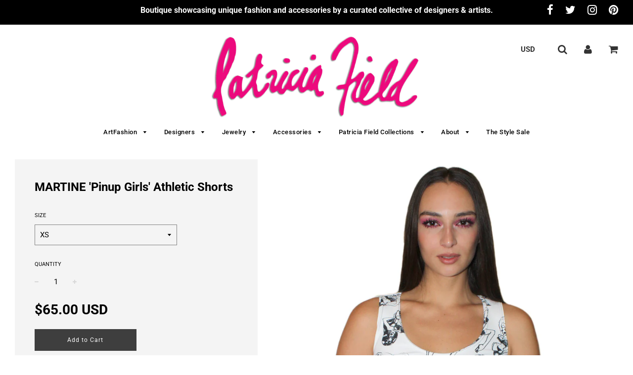

--- FILE ---
content_type: text/html; charset=utf-8
request_url: https://patriciafield.com/collections/house-of-field-collection/products/martine-girls-shorts
body_size: 32353
content:
<!doctype html>
<!--[if IE 8]><html class="no-js lt-ie9" lang="en"> <![endif]-->
<!--[if IE 9 ]><html class="ie9 no-js"> <![endif]-->
<!--[if (gt IE 9)|!(IE)]><!--> <html class="no-js"> <!--<![endif]-->
<head>

  <!-- Basic page needs ================================================== -->
  <meta charset="utf-8">
  <meta http-equiv="X-UA-Compatible" content="IE=edge">

	
	  <link rel="shortcut icon" href="//patriciafield.com/cdn/shop/files/logo32x32_32x32.jpg?v=1613173252" type="image/png">
	

  <!-- Title and description ================================================== -->
  <title>
  MARTINE &#39;Pinup Girls&#39; Athletic Shorts &ndash; Patricia Field ARTFASHION
  </title>

  
  <meta name="description" content="OR 4 interest-free installments of $16.25 USD by   New Collection from MARTINE x Patricia Field Women&#39;s athletic short-shorts with original MARTINE Pinup Girls pattern throughout. Adjustable drawstring waist. Side pockets. Digital sublimation print delivers vibrant, long lasting image quality and detail. Composition: 9">
  

  <!-- Helpers ================================================== -->
  <!-- /snippets/social-meta-tags.liquid -->


  <meta property="og:type" content="product">
  <meta property="og:title" content="MARTINE &#39;Pinup Girls&#39; Athletic Shorts">
  
    <meta property="og:image" content="http://patriciafield.com/cdn/shop/products/whiteprint11_75814e93-1ada-412b-ad71-2aa2798749ad_grande.jpg?v=1571272892">
    <meta property="og:image:secure_url" content="https://patriciafield.com/cdn/shop/products/whiteprint11_75814e93-1ada-412b-ad71-2aa2798749ad_grande.jpg?v=1571272892">
  
    <meta property="og:image" content="http://patriciafield.com/cdn/shop/products/whiteprint13_f9160834-64b5-4a16-9dfb-b0a83f614b17_grande.jpg?v=1571272892">
    <meta property="og:image:secure_url" content="https://patriciafield.com/cdn/shop/products/whiteprint13_f9160834-64b5-4a16-9dfb-b0a83f614b17_grande.jpg?v=1571272892">
  
    <meta property="og:image" content="http://patriciafield.com/cdn/shop/products/whiteprint12_e677c4c7-b7db-4154-9a61-675427b85e39_grande.jpg?v=1571272892">
    <meta property="og:image:secure_url" content="https://patriciafield.com/cdn/shop/products/whiteprint12_e677c4c7-b7db-4154-9a61-675427b85e39_grande.jpg?v=1571272892">
  
  <meta property="og:description" content="

OR 4 interest-free installments of $16.25 USD by  


New Collection from MARTINE x Patricia Field
Women&#39;s athletic short-shorts with original MARTINE Pinup Girls pattern throughout. Adjustable drawstring waist. Side pockets.
Digital sublimation print delivers vibrant, long lasting image quality and detail.
Composition: 96% polyester | 4% Elastane
Care: Machine wash cold cycle. Hang to dry. Do not tumble dry. Do not bleach. Do not iron. Do not dry clean.
Sizing: Model @DarkWebGirl is 5&#39;7&quot; and wearing a size Medium.

Each pair of shorts is printed and cut to order. Please allow 3-5 days for production and fulfillment.">
  <meta property="og:price:amount" content="65.00">
  <meta property="og:price:currency" content="USD">

<meta property="og:url" content="https://patriciafield.com/products/martine-girls-shorts">
<meta property="og:site_name" content="Patricia Field ARTFASHION">




  <meta name="twitter:card" content="summary">


  <meta name="twitter:title" content="MARTINE &#39;Pinup Girls&#39; Athletic Shorts">
  <meta name="twitter:description" content="

OR 4 interest-free installments of $16.25 USD by  


New Collection from MARTINE x Patricia Field
Women&#39;s athletic short-shorts with original MARTINE Pinup Girls pattern throughout. Adjustable draws">
  <meta name="twitter:image" content="https://patriciafield.com/cdn/shop/products/whiteprint11_75814e93-1ada-412b-ad71-2aa2798749ad_grande.jpg?v=1571272892">
  <meta name="twitter:image:width" content="600">
  <meta name="twitter:image:height" content="600">


  <link rel="canonical" href="https://patriciafield.com/products/martine-girls-shorts">
  
	<meta name="viewport" content="width=device-width, initial-scale=1, maximum-scale=1, user-scalable=0"/>
  
  <meta name="theme-color" content="#000000">

  <!-- CSS ================================================== -->
  <link href="//patriciafield.com/cdn/shop/t/23/assets/plugins.css?v=132432799816540188831768245231" rel="stylesheet" type="text/css" media="all" />
  <link href="//patriciafield.com/cdn/shop/t/23/assets/timber.scss.css?v=84041173546669855771763065709" rel="stylesheet" type="text/css" media="all" />

  



  <!-- Header hook for plugins ================================================== -->
  <script>window.performance && window.performance.mark && window.performance.mark('shopify.content_for_header.start');</script><meta id="shopify-digital-wallet" name="shopify-digital-wallet" content="/2513519/digital_wallets/dialog">
<meta name="shopify-checkout-api-token" content="704bdcbc2956511d28a9c2784b83e6db">
<meta id="in-context-paypal-metadata" data-shop-id="2513519" data-venmo-supported="true" data-environment="production" data-locale="en_US" data-paypal-v4="true" data-currency="USD">
<link rel="alternate" type="application/json+oembed" href="https://patriciafield.com/products/martine-girls-shorts.oembed">
<script async="async" src="/checkouts/internal/preloads.js?locale=en-US"></script>
<link rel="preconnect" href="https://shop.app" crossorigin="anonymous">
<script async="async" src="https://shop.app/checkouts/internal/preloads.js?locale=en-US&shop_id=2513519" crossorigin="anonymous"></script>
<script id="apple-pay-shop-capabilities" type="application/json">{"shopId":2513519,"countryCode":"US","currencyCode":"USD","merchantCapabilities":["supports3DS"],"merchantId":"gid:\/\/shopify\/Shop\/2513519","merchantName":"Patricia Field ARTFASHION","requiredBillingContactFields":["postalAddress","email","phone"],"requiredShippingContactFields":["postalAddress","email","phone"],"shippingType":"shipping","supportedNetworks":["visa","masterCard","amex","discover","jcb"],"total":{"type":"pending","label":"Patricia Field ARTFASHION","amount":"1.00"},"shopifyPaymentsEnabled":true,"supportsSubscriptions":true}</script>
<script id="shopify-features" type="application/json">{"accessToken":"704bdcbc2956511d28a9c2784b83e6db","betas":["rich-media-storefront-analytics"],"domain":"patriciafield.com","predictiveSearch":true,"shopId":2513519,"locale":"en"}</script>
<script>var Shopify = Shopify || {};
Shopify.shop = "patriciafield.myshopify.com";
Shopify.locale = "en";
Shopify.currency = {"active":"USD","rate":"1.0"};
Shopify.country = "US";
Shopify.theme = {"name":"Flow","id":31953649766,"schema_name":"Flow","schema_version":"11.3","theme_store_id":801,"role":"main"};
Shopify.theme.handle = "null";
Shopify.theme.style = {"id":null,"handle":null};
Shopify.cdnHost = "patriciafield.com/cdn";
Shopify.routes = Shopify.routes || {};
Shopify.routes.root = "/";</script>
<script type="module">!function(o){(o.Shopify=o.Shopify||{}).modules=!0}(window);</script>
<script>!function(o){function n(){var o=[];function n(){o.push(Array.prototype.slice.apply(arguments))}return n.q=o,n}var t=o.Shopify=o.Shopify||{};t.loadFeatures=n(),t.autoloadFeatures=n()}(window);</script>
<script>
  window.ShopifyPay = window.ShopifyPay || {};
  window.ShopifyPay.apiHost = "shop.app\/pay";
  window.ShopifyPay.redirectState = null;
</script>
<script id="shop-js-analytics" type="application/json">{"pageType":"product"}</script>
<script defer="defer" async type="module" src="//patriciafield.com/cdn/shopifycloud/shop-js/modules/v2/client.init-shop-cart-sync_C5BV16lS.en.esm.js"></script>
<script defer="defer" async type="module" src="//patriciafield.com/cdn/shopifycloud/shop-js/modules/v2/chunk.common_CygWptCX.esm.js"></script>
<script type="module">
  await import("//patriciafield.com/cdn/shopifycloud/shop-js/modules/v2/client.init-shop-cart-sync_C5BV16lS.en.esm.js");
await import("//patriciafield.com/cdn/shopifycloud/shop-js/modules/v2/chunk.common_CygWptCX.esm.js");

  window.Shopify.SignInWithShop?.initShopCartSync?.({"fedCMEnabled":true,"windoidEnabled":true});

</script>
<script>
  window.Shopify = window.Shopify || {};
  if (!window.Shopify.featureAssets) window.Shopify.featureAssets = {};
  window.Shopify.featureAssets['shop-js'] = {"shop-cart-sync":["modules/v2/client.shop-cart-sync_ZFArdW7E.en.esm.js","modules/v2/chunk.common_CygWptCX.esm.js"],"init-fed-cm":["modules/v2/client.init-fed-cm_CmiC4vf6.en.esm.js","modules/v2/chunk.common_CygWptCX.esm.js"],"shop-button":["modules/v2/client.shop-button_tlx5R9nI.en.esm.js","modules/v2/chunk.common_CygWptCX.esm.js"],"shop-cash-offers":["modules/v2/client.shop-cash-offers_DOA2yAJr.en.esm.js","modules/v2/chunk.common_CygWptCX.esm.js","modules/v2/chunk.modal_D71HUcav.esm.js"],"init-windoid":["modules/v2/client.init-windoid_sURxWdc1.en.esm.js","modules/v2/chunk.common_CygWptCX.esm.js"],"shop-toast-manager":["modules/v2/client.shop-toast-manager_ClPi3nE9.en.esm.js","modules/v2/chunk.common_CygWptCX.esm.js"],"init-shop-email-lookup-coordinator":["modules/v2/client.init-shop-email-lookup-coordinator_B8hsDcYM.en.esm.js","modules/v2/chunk.common_CygWptCX.esm.js"],"init-shop-cart-sync":["modules/v2/client.init-shop-cart-sync_C5BV16lS.en.esm.js","modules/v2/chunk.common_CygWptCX.esm.js"],"avatar":["modules/v2/client.avatar_BTnouDA3.en.esm.js"],"pay-button":["modules/v2/client.pay-button_FdsNuTd3.en.esm.js","modules/v2/chunk.common_CygWptCX.esm.js"],"init-customer-accounts":["modules/v2/client.init-customer-accounts_DxDtT_ad.en.esm.js","modules/v2/client.shop-login-button_C5VAVYt1.en.esm.js","modules/v2/chunk.common_CygWptCX.esm.js","modules/v2/chunk.modal_D71HUcav.esm.js"],"init-shop-for-new-customer-accounts":["modules/v2/client.init-shop-for-new-customer-accounts_ChsxoAhi.en.esm.js","modules/v2/client.shop-login-button_C5VAVYt1.en.esm.js","modules/v2/chunk.common_CygWptCX.esm.js","modules/v2/chunk.modal_D71HUcav.esm.js"],"shop-login-button":["modules/v2/client.shop-login-button_C5VAVYt1.en.esm.js","modules/v2/chunk.common_CygWptCX.esm.js","modules/v2/chunk.modal_D71HUcav.esm.js"],"init-customer-accounts-sign-up":["modules/v2/client.init-customer-accounts-sign-up_CPSyQ0Tj.en.esm.js","modules/v2/client.shop-login-button_C5VAVYt1.en.esm.js","modules/v2/chunk.common_CygWptCX.esm.js","modules/v2/chunk.modal_D71HUcav.esm.js"],"shop-follow-button":["modules/v2/client.shop-follow-button_Cva4Ekp9.en.esm.js","modules/v2/chunk.common_CygWptCX.esm.js","modules/v2/chunk.modal_D71HUcav.esm.js"],"checkout-modal":["modules/v2/client.checkout-modal_BPM8l0SH.en.esm.js","modules/v2/chunk.common_CygWptCX.esm.js","modules/v2/chunk.modal_D71HUcav.esm.js"],"lead-capture":["modules/v2/client.lead-capture_Bi8yE_yS.en.esm.js","modules/v2/chunk.common_CygWptCX.esm.js","modules/v2/chunk.modal_D71HUcav.esm.js"],"shop-login":["modules/v2/client.shop-login_D6lNrXab.en.esm.js","modules/v2/chunk.common_CygWptCX.esm.js","modules/v2/chunk.modal_D71HUcav.esm.js"],"payment-terms":["modules/v2/client.payment-terms_CZxnsJam.en.esm.js","modules/v2/chunk.common_CygWptCX.esm.js","modules/v2/chunk.modal_D71HUcav.esm.js"]};
</script>
<script>(function() {
  var isLoaded = false;
  function asyncLoad() {
    if (isLoaded) return;
    isLoaded = true;
    var urls = ["\/\/www.powr.io\/powr.js?powr-token=patriciafield.myshopify.com\u0026external-type=shopify\u0026shop=patriciafield.myshopify.com","\/\/cdn.shopify.com\/s\/files\/1\/0875\/2064\/files\/easyvideo-2.0.0.js?shop=patriciafield.myshopify.com","https:\/\/s3.amazonaws.com\/pixelpop\/usercontent\/scripts\/b45ace34-3adf-4045-a6b2-388c0bba0ebd\/pixelpop.js?shop=patriciafield.myshopify.com","https:\/\/shopify-widget.route.com\/shopify.widget.js?shop=patriciafield.myshopify.com"];
    for (var i = 0; i < urls.length; i++) {
      var s = document.createElement('script');
      s.type = 'text/javascript';
      s.async = true;
      s.src = urls[i];
      var x = document.getElementsByTagName('script')[0];
      x.parentNode.insertBefore(s, x);
    }
  };
  if(window.attachEvent) {
    window.attachEvent('onload', asyncLoad);
  } else {
    window.addEventListener('load', asyncLoad, false);
  }
})();</script>
<script id="__st">var __st={"a":2513519,"offset":-18000,"reqid":"53a64ef6-6a98-4eb5-8936-7f85fdf75846-1768750530","pageurl":"patriciafield.com\/collections\/house-of-field-collection\/products\/martine-girls-shorts","u":"2d89531c1d8c","p":"product","rtyp":"product","rid":3946310434918};</script>
<script>window.ShopifyPaypalV4VisibilityTracking = true;</script>
<script id="captcha-bootstrap">!function(){'use strict';const t='contact',e='account',n='new_comment',o=[[t,t],['blogs',n],['comments',n],[t,'customer']],c=[[e,'customer_login'],[e,'guest_login'],[e,'recover_customer_password'],[e,'create_customer']],r=t=>t.map((([t,e])=>`form[action*='/${t}']:not([data-nocaptcha='true']) input[name='form_type'][value='${e}']`)).join(','),a=t=>()=>t?[...document.querySelectorAll(t)].map((t=>t.form)):[];function s(){const t=[...o],e=r(t);return a(e)}const i='password',u='form_key',d=['recaptcha-v3-token','g-recaptcha-response','h-captcha-response',i],f=()=>{try{return window.sessionStorage}catch{return}},m='__shopify_v',_=t=>t.elements[u];function p(t,e,n=!1){try{const o=window.sessionStorage,c=JSON.parse(o.getItem(e)),{data:r}=function(t){const{data:e,action:n}=t;return t[m]||n?{data:e,action:n}:{data:t,action:n}}(c);for(const[e,n]of Object.entries(r))t.elements[e]&&(t.elements[e].value=n);n&&o.removeItem(e)}catch(o){console.error('form repopulation failed',{error:o})}}const l='form_type',E='cptcha';function T(t){t.dataset[E]=!0}const w=window,h=w.document,L='Shopify',v='ce_forms',y='captcha';let A=!1;((t,e)=>{const n=(g='f06e6c50-85a8-45c8-87d0-21a2b65856fe',I='https://cdn.shopify.com/shopifycloud/storefront-forms-hcaptcha/ce_storefront_forms_captcha_hcaptcha.v1.5.2.iife.js',D={infoText:'Protected by hCaptcha',privacyText:'Privacy',termsText:'Terms'},(t,e,n)=>{const o=w[L][v],c=o.bindForm;if(c)return c(t,g,e,D).then(n);var r;o.q.push([[t,g,e,D],n]),r=I,A||(h.body.append(Object.assign(h.createElement('script'),{id:'captcha-provider',async:!0,src:r})),A=!0)});var g,I,D;w[L]=w[L]||{},w[L][v]=w[L][v]||{},w[L][v].q=[],w[L][y]=w[L][y]||{},w[L][y].protect=function(t,e){n(t,void 0,e),T(t)},Object.freeze(w[L][y]),function(t,e,n,w,h,L){const[v,y,A,g]=function(t,e,n){const i=e?o:[],u=t?c:[],d=[...i,...u],f=r(d),m=r(i),_=r(d.filter((([t,e])=>n.includes(e))));return[a(f),a(m),a(_),s()]}(w,h,L),I=t=>{const e=t.target;return e instanceof HTMLFormElement?e:e&&e.form},D=t=>v().includes(t);t.addEventListener('submit',(t=>{const e=I(t);if(!e)return;const n=D(e)&&!e.dataset.hcaptchaBound&&!e.dataset.recaptchaBound,o=_(e),c=g().includes(e)&&(!o||!o.value);(n||c)&&t.preventDefault(),c&&!n&&(function(t){try{if(!f())return;!function(t){const e=f();if(!e)return;const n=_(t);if(!n)return;const o=n.value;o&&e.removeItem(o)}(t);const e=Array.from(Array(32),(()=>Math.random().toString(36)[2])).join('');!function(t,e){_(t)||t.append(Object.assign(document.createElement('input'),{type:'hidden',name:u})),t.elements[u].value=e}(t,e),function(t,e){const n=f();if(!n)return;const o=[...t.querySelectorAll(`input[type='${i}']`)].map((({name:t})=>t)),c=[...d,...o],r={};for(const[a,s]of new FormData(t).entries())c.includes(a)||(r[a]=s);n.setItem(e,JSON.stringify({[m]:1,action:t.action,data:r}))}(t,e)}catch(e){console.error('failed to persist form',e)}}(e),e.submit())}));const S=(t,e)=>{t&&!t.dataset[E]&&(n(t,e.some((e=>e===t))),T(t))};for(const o of['focusin','change'])t.addEventListener(o,(t=>{const e=I(t);D(e)&&S(e,y())}));const B=e.get('form_key'),M=e.get(l),P=B&&M;t.addEventListener('DOMContentLoaded',(()=>{const t=y();if(P)for(const e of t)e.elements[l].value===M&&p(e,B);[...new Set([...A(),...v().filter((t=>'true'===t.dataset.shopifyCaptcha))])].forEach((e=>S(e,t)))}))}(h,new URLSearchParams(w.location.search),n,t,e,['guest_login'])})(!0,!0)}();</script>
<script integrity="sha256-4kQ18oKyAcykRKYeNunJcIwy7WH5gtpwJnB7kiuLZ1E=" data-source-attribution="shopify.loadfeatures" defer="defer" src="//patriciafield.com/cdn/shopifycloud/storefront/assets/storefront/load_feature-a0a9edcb.js" crossorigin="anonymous"></script>
<script crossorigin="anonymous" defer="defer" src="//patriciafield.com/cdn/shopifycloud/storefront/assets/shopify_pay/storefront-65b4c6d7.js?v=20250812"></script>
<script data-source-attribution="shopify.dynamic_checkout.dynamic.init">var Shopify=Shopify||{};Shopify.PaymentButton=Shopify.PaymentButton||{isStorefrontPortableWallets:!0,init:function(){window.Shopify.PaymentButton.init=function(){};var t=document.createElement("script");t.src="https://patriciafield.com/cdn/shopifycloud/portable-wallets/latest/portable-wallets.en.js",t.type="module",document.head.appendChild(t)}};
</script>
<script data-source-attribution="shopify.dynamic_checkout.buyer_consent">
  function portableWalletsHideBuyerConsent(e){var t=document.getElementById("shopify-buyer-consent"),n=document.getElementById("shopify-subscription-policy-button");t&&n&&(t.classList.add("hidden"),t.setAttribute("aria-hidden","true"),n.removeEventListener("click",e))}function portableWalletsShowBuyerConsent(e){var t=document.getElementById("shopify-buyer-consent"),n=document.getElementById("shopify-subscription-policy-button");t&&n&&(t.classList.remove("hidden"),t.removeAttribute("aria-hidden"),n.addEventListener("click",e))}window.Shopify?.PaymentButton&&(window.Shopify.PaymentButton.hideBuyerConsent=portableWalletsHideBuyerConsent,window.Shopify.PaymentButton.showBuyerConsent=portableWalletsShowBuyerConsent);
</script>
<script data-source-attribution="shopify.dynamic_checkout.cart.bootstrap">document.addEventListener("DOMContentLoaded",(function(){function t(){return document.querySelector("shopify-accelerated-checkout-cart, shopify-accelerated-checkout")}if(t())Shopify.PaymentButton.init();else{new MutationObserver((function(e,n){t()&&(Shopify.PaymentButton.init(),n.disconnect())})).observe(document.body,{childList:!0,subtree:!0})}}));
</script>
<link id="shopify-accelerated-checkout-styles" rel="stylesheet" media="screen" href="https://patriciafield.com/cdn/shopifycloud/portable-wallets/latest/accelerated-checkout-backwards-compat.css" crossorigin="anonymous">
<style id="shopify-accelerated-checkout-cart">
        #shopify-buyer-consent {
  margin-top: 1em;
  display: inline-block;
  width: 100%;
}

#shopify-buyer-consent.hidden {
  display: none;
}

#shopify-subscription-policy-button {
  background: none;
  border: none;
  padding: 0;
  text-decoration: underline;
  font-size: inherit;
  cursor: pointer;
}

#shopify-subscription-policy-button::before {
  box-shadow: none;
}

      </style>

<script>window.performance && window.performance.mark && window.performance.mark('shopify.content_for_header.end');</script>
  <!-- /snippets/oldIE-js.liquid -->


<!--[if lt IE 9]>
<script src="//cdnjs.cloudflare.com/ajax/libs/html5shiv/3.7.2/html5shiv.min.js" type="text/javascript"></script>
<script src="//patriciafield.com/cdn/shop/t/23/assets/respond.min.js?v=52248677837542619231530027868" type="text/javascript"></script>
<link href="//patriciafield.com/cdn/shop/t/23/assets/respond-proxy.html" id="respond-proxy" rel="respond-proxy" />
<link href="//patriciafield.com/search?q=eaed9655feafc7a4e988055cbdea92f0" id="respond-redirect" rel="respond-redirect" />
<script src="//patriciafield.com/search?q=eaed9655feafc7a4e988055cbdea92f0" type="text/javascript"></script>
<![endif]-->



  <script src="//ajax.googleapis.com/ajax/libs/jquery/1.11.0/jquery.min.js" type="text/javascript"></script>
  <script src="//patriciafield.com/cdn/shop/t/23/assets/modernizr.min.js?v=137617515274177302221530027867" type="text/javascript"></script>

  
  

<link href="https://monorail-edge.shopifysvc.com" rel="dns-prefetch">
<script>(function(){if ("sendBeacon" in navigator && "performance" in window) {try {var session_token_from_headers = performance.getEntriesByType('navigation')[0].serverTiming.find(x => x.name == '_s').description;} catch {var session_token_from_headers = undefined;}var session_cookie_matches = document.cookie.match(/_shopify_s=([^;]*)/);var session_token_from_cookie = session_cookie_matches && session_cookie_matches.length === 2 ? session_cookie_matches[1] : "";var session_token = session_token_from_headers || session_token_from_cookie || "";function handle_abandonment_event(e) {var entries = performance.getEntries().filter(function(entry) {return /monorail-edge.shopifysvc.com/.test(entry.name);});if (!window.abandonment_tracked && entries.length === 0) {window.abandonment_tracked = true;var currentMs = Date.now();var navigation_start = performance.timing.navigationStart;var payload = {shop_id: 2513519,url: window.location.href,navigation_start,duration: currentMs - navigation_start,session_token,page_type: "product"};window.navigator.sendBeacon("https://monorail-edge.shopifysvc.com/v1/produce", JSON.stringify({schema_id: "online_store_buyer_site_abandonment/1.1",payload: payload,metadata: {event_created_at_ms: currentMs,event_sent_at_ms: currentMs}}));}}window.addEventListener('pagehide', handle_abandonment_event);}}());</script>
<script id="web-pixels-manager-setup">(function e(e,d,r,n,o){if(void 0===o&&(o={}),!Boolean(null===(a=null===(i=window.Shopify)||void 0===i?void 0:i.analytics)||void 0===a?void 0:a.replayQueue)){var i,a;window.Shopify=window.Shopify||{};var t=window.Shopify;t.analytics=t.analytics||{};var s=t.analytics;s.replayQueue=[],s.publish=function(e,d,r){return s.replayQueue.push([e,d,r]),!0};try{self.performance.mark("wpm:start")}catch(e){}var l=function(){var e={modern:/Edge?\/(1{2}[4-9]|1[2-9]\d|[2-9]\d{2}|\d{4,})\.\d+(\.\d+|)|Firefox\/(1{2}[4-9]|1[2-9]\d|[2-9]\d{2}|\d{4,})\.\d+(\.\d+|)|Chrom(ium|e)\/(9{2}|\d{3,})\.\d+(\.\d+|)|(Maci|X1{2}).+ Version\/(15\.\d+|(1[6-9]|[2-9]\d|\d{3,})\.\d+)([,.]\d+|)( \(\w+\)|)( Mobile\/\w+|) Safari\/|Chrome.+OPR\/(9{2}|\d{3,})\.\d+\.\d+|(CPU[ +]OS|iPhone[ +]OS|CPU[ +]iPhone|CPU IPhone OS|CPU iPad OS)[ +]+(15[._]\d+|(1[6-9]|[2-9]\d|\d{3,})[._]\d+)([._]\d+|)|Android:?[ /-](13[3-9]|1[4-9]\d|[2-9]\d{2}|\d{4,})(\.\d+|)(\.\d+|)|Android.+Firefox\/(13[5-9]|1[4-9]\d|[2-9]\d{2}|\d{4,})\.\d+(\.\d+|)|Android.+Chrom(ium|e)\/(13[3-9]|1[4-9]\d|[2-9]\d{2}|\d{4,})\.\d+(\.\d+|)|SamsungBrowser\/([2-9]\d|\d{3,})\.\d+/,legacy:/Edge?\/(1[6-9]|[2-9]\d|\d{3,})\.\d+(\.\d+|)|Firefox\/(5[4-9]|[6-9]\d|\d{3,})\.\d+(\.\d+|)|Chrom(ium|e)\/(5[1-9]|[6-9]\d|\d{3,})\.\d+(\.\d+|)([\d.]+$|.*Safari\/(?![\d.]+ Edge\/[\d.]+$))|(Maci|X1{2}).+ Version\/(10\.\d+|(1[1-9]|[2-9]\d|\d{3,})\.\d+)([,.]\d+|)( \(\w+\)|)( Mobile\/\w+|) Safari\/|Chrome.+OPR\/(3[89]|[4-9]\d|\d{3,})\.\d+\.\d+|(CPU[ +]OS|iPhone[ +]OS|CPU[ +]iPhone|CPU IPhone OS|CPU iPad OS)[ +]+(10[._]\d+|(1[1-9]|[2-9]\d|\d{3,})[._]\d+)([._]\d+|)|Android:?[ /-](13[3-9]|1[4-9]\d|[2-9]\d{2}|\d{4,})(\.\d+|)(\.\d+|)|Mobile Safari.+OPR\/([89]\d|\d{3,})\.\d+\.\d+|Android.+Firefox\/(13[5-9]|1[4-9]\d|[2-9]\d{2}|\d{4,})\.\d+(\.\d+|)|Android.+Chrom(ium|e)\/(13[3-9]|1[4-9]\d|[2-9]\d{2}|\d{4,})\.\d+(\.\d+|)|Android.+(UC? ?Browser|UCWEB|U3)[ /]?(15\.([5-9]|\d{2,})|(1[6-9]|[2-9]\d|\d{3,})\.\d+)\.\d+|SamsungBrowser\/(5\.\d+|([6-9]|\d{2,})\.\d+)|Android.+MQ{2}Browser\/(14(\.(9|\d{2,})|)|(1[5-9]|[2-9]\d|\d{3,})(\.\d+|))(\.\d+|)|K[Aa][Ii]OS\/(3\.\d+|([4-9]|\d{2,})\.\d+)(\.\d+|)/},d=e.modern,r=e.legacy,n=navigator.userAgent;return n.match(d)?"modern":n.match(r)?"legacy":"unknown"}(),u="modern"===l?"modern":"legacy",c=(null!=n?n:{modern:"",legacy:""})[u],f=function(e){return[e.baseUrl,"/wpm","/b",e.hashVersion,"modern"===e.buildTarget?"m":"l",".js"].join("")}({baseUrl:d,hashVersion:r,buildTarget:u}),m=function(e){var d=e.version,r=e.bundleTarget,n=e.surface,o=e.pageUrl,i=e.monorailEndpoint;return{emit:function(e){var a=e.status,t=e.errorMsg,s=(new Date).getTime(),l=JSON.stringify({metadata:{event_sent_at_ms:s},events:[{schema_id:"web_pixels_manager_load/3.1",payload:{version:d,bundle_target:r,page_url:o,status:a,surface:n,error_msg:t},metadata:{event_created_at_ms:s}}]});if(!i)return console&&console.warn&&console.warn("[Web Pixels Manager] No Monorail endpoint provided, skipping logging."),!1;try{return self.navigator.sendBeacon.bind(self.navigator)(i,l)}catch(e){}var u=new XMLHttpRequest;try{return u.open("POST",i,!0),u.setRequestHeader("Content-Type","text/plain"),u.send(l),!0}catch(e){return console&&console.warn&&console.warn("[Web Pixels Manager] Got an unhandled error while logging to Monorail."),!1}}}}({version:r,bundleTarget:l,surface:e.surface,pageUrl:self.location.href,monorailEndpoint:e.monorailEndpoint});try{o.browserTarget=l,function(e){var d=e.src,r=e.async,n=void 0===r||r,o=e.onload,i=e.onerror,a=e.sri,t=e.scriptDataAttributes,s=void 0===t?{}:t,l=document.createElement("script"),u=document.querySelector("head"),c=document.querySelector("body");if(l.async=n,l.src=d,a&&(l.integrity=a,l.crossOrigin="anonymous"),s)for(var f in s)if(Object.prototype.hasOwnProperty.call(s,f))try{l.dataset[f]=s[f]}catch(e){}if(o&&l.addEventListener("load",o),i&&l.addEventListener("error",i),u)u.appendChild(l);else{if(!c)throw new Error("Did not find a head or body element to append the script");c.appendChild(l)}}({src:f,async:!0,onload:function(){if(!function(){var e,d;return Boolean(null===(d=null===(e=window.Shopify)||void 0===e?void 0:e.analytics)||void 0===d?void 0:d.initialized)}()){var d=window.webPixelsManager.init(e)||void 0;if(d){var r=window.Shopify.analytics;r.replayQueue.forEach((function(e){var r=e[0],n=e[1],o=e[2];d.publishCustomEvent(r,n,o)})),r.replayQueue=[],r.publish=d.publishCustomEvent,r.visitor=d.visitor,r.initialized=!0}}},onerror:function(){return m.emit({status:"failed",errorMsg:"".concat(f," has failed to load")})},sri:function(e){var d=/^sha384-[A-Za-z0-9+/=]+$/;return"string"==typeof e&&d.test(e)}(c)?c:"",scriptDataAttributes:o}),m.emit({status:"loading"})}catch(e){m.emit({status:"failed",errorMsg:(null==e?void 0:e.message)||"Unknown error"})}}})({shopId: 2513519,storefrontBaseUrl: "https://patriciafield.com",extensionsBaseUrl: "https://extensions.shopifycdn.com/cdn/shopifycloud/web-pixels-manager",monorailEndpoint: "https://monorail-edge.shopifysvc.com/unstable/produce_batch",surface: "storefront-renderer",enabledBetaFlags: ["2dca8a86"],webPixelsConfigList: [{"id":"126419186","configuration":"{\"pixel_id\":\"223839072820117\",\"pixel_type\":\"facebook_pixel\",\"metaapp_system_user_token\":\"-\"}","eventPayloadVersion":"v1","runtimeContext":"OPEN","scriptVersion":"ca16bc87fe92b6042fbaa3acc2fbdaa6","type":"APP","apiClientId":2329312,"privacyPurposes":["ANALYTICS","MARKETING","SALE_OF_DATA"],"dataSharingAdjustments":{"protectedCustomerApprovalScopes":["read_customer_address","read_customer_email","read_customer_name","read_customer_personal_data","read_customer_phone"]}},{"id":"108855538","configuration":"{\"tagID\":\"2617593624044\"}","eventPayloadVersion":"v1","runtimeContext":"STRICT","scriptVersion":"18031546ee651571ed29edbe71a3550b","type":"APP","apiClientId":3009811,"privacyPurposes":["ANALYTICS","MARKETING","SALE_OF_DATA"],"dataSharingAdjustments":{"protectedCustomerApprovalScopes":["read_customer_address","read_customer_email","read_customer_name","read_customer_personal_data","read_customer_phone"]}},{"id":"70090994","eventPayloadVersion":"v1","runtimeContext":"LAX","scriptVersion":"1","type":"CUSTOM","privacyPurposes":["ANALYTICS"],"name":"Google Analytics tag (migrated)"},{"id":"shopify-app-pixel","configuration":"{}","eventPayloadVersion":"v1","runtimeContext":"STRICT","scriptVersion":"0450","apiClientId":"shopify-pixel","type":"APP","privacyPurposes":["ANALYTICS","MARKETING"]},{"id":"shopify-custom-pixel","eventPayloadVersion":"v1","runtimeContext":"LAX","scriptVersion":"0450","apiClientId":"shopify-pixel","type":"CUSTOM","privacyPurposes":["ANALYTICS","MARKETING"]}],isMerchantRequest: false,initData: {"shop":{"name":"Patricia Field ARTFASHION","paymentSettings":{"currencyCode":"USD"},"myshopifyDomain":"patriciafield.myshopify.com","countryCode":"US","storefrontUrl":"https:\/\/patriciafield.com"},"customer":null,"cart":null,"checkout":null,"productVariants":[{"price":{"amount":65.0,"currencyCode":"USD"},"product":{"title":"MARTINE 'Pinup Girls' Athletic Shorts","vendor":"House of Field x MARTINE","id":"3946310434918","untranslatedTitle":"MARTINE 'Pinup Girls' Athletic Shorts","url":"\/products\/martine-girls-shorts","type":"Shorts"},"id":"29489391042662","image":{"src":"\/\/patriciafield.com\/cdn\/shop\/products\/whiteprint11_75814e93-1ada-412b-ad71-2aa2798749ad.jpg?v=1571272892"},"sku":"","title":"XS","untranslatedTitle":"XS"},{"price":{"amount":65.0,"currencyCode":"USD"},"product":{"title":"MARTINE 'Pinup Girls' Athletic Shorts","vendor":"House of Field x MARTINE","id":"3946310434918","untranslatedTitle":"MARTINE 'Pinup Girls' Athletic Shorts","url":"\/products\/martine-girls-shorts","type":"Shorts"},"id":"29499475132518","image":{"src":"\/\/patriciafield.com\/cdn\/shop\/products\/whiteprint11_75814e93-1ada-412b-ad71-2aa2798749ad.jpg?v=1571272892"},"sku":"","title":"S","untranslatedTitle":"S"},{"price":{"amount":65.0,"currencyCode":"USD"},"product":{"title":"MARTINE 'Pinup Girls' Athletic Shorts","vendor":"House of Field x MARTINE","id":"3946310434918","untranslatedTitle":"MARTINE 'Pinup Girls' Athletic Shorts","url":"\/products\/martine-girls-shorts","type":"Shorts"},"id":"29499475165286","image":{"src":"\/\/patriciafield.com\/cdn\/shop\/products\/whiteprint11_75814e93-1ada-412b-ad71-2aa2798749ad.jpg?v=1571272892"},"sku":"","title":"M","untranslatedTitle":"M"},{"price":{"amount":65.0,"currencyCode":"USD"},"product":{"title":"MARTINE 'Pinup Girls' Athletic Shorts","vendor":"House of Field x MARTINE","id":"3946310434918","untranslatedTitle":"MARTINE 'Pinup Girls' Athletic Shorts","url":"\/products\/martine-girls-shorts","type":"Shorts"},"id":"29499475198054","image":{"src":"\/\/patriciafield.com\/cdn\/shop\/products\/whiteprint11_75814e93-1ada-412b-ad71-2aa2798749ad.jpg?v=1571272892"},"sku":"","title":"L","untranslatedTitle":"L"},{"price":{"amount":65.0,"currencyCode":"USD"},"product":{"title":"MARTINE 'Pinup Girls' Athletic Shorts","vendor":"House of Field x MARTINE","id":"3946310434918","untranslatedTitle":"MARTINE 'Pinup Girls' Athletic Shorts","url":"\/products\/martine-girls-shorts","type":"Shorts"},"id":"29499475230822","image":{"src":"\/\/patriciafield.com\/cdn\/shop\/products\/whiteprint11_75814e93-1ada-412b-ad71-2aa2798749ad.jpg?v=1571272892"},"sku":"","title":"XL","untranslatedTitle":"XL"},{"price":{"amount":65.0,"currencyCode":"USD"},"product":{"title":"MARTINE 'Pinup Girls' Athletic Shorts","vendor":"House of Field x MARTINE","id":"3946310434918","untranslatedTitle":"MARTINE 'Pinup Girls' Athletic Shorts","url":"\/products\/martine-girls-shorts","type":"Shorts"},"id":"29499475263590","image":{"src":"\/\/patriciafield.com\/cdn\/shop\/products\/whiteprint11_75814e93-1ada-412b-ad71-2aa2798749ad.jpg?v=1571272892"},"sku":"","title":"XXL","untranslatedTitle":"XXL"},{"price":{"amount":65.0,"currencyCode":"USD"},"product":{"title":"MARTINE 'Pinup Girls' Athletic Shorts","vendor":"House of Field x MARTINE","id":"3946310434918","untranslatedTitle":"MARTINE 'Pinup Girls' Athletic Shorts","url":"\/products\/martine-girls-shorts","type":"Shorts"},"id":"29499475296358","image":{"src":"\/\/patriciafield.com\/cdn\/shop\/products\/whiteprint11_75814e93-1ada-412b-ad71-2aa2798749ad.jpg?v=1571272892"},"sku":"","title":"XXXL","untranslatedTitle":"XXXL"}],"purchasingCompany":null},},"https://patriciafield.com/cdn","fcfee988w5aeb613cpc8e4bc33m6693e112",{"modern":"","legacy":""},{"shopId":"2513519","storefrontBaseUrl":"https:\/\/patriciafield.com","extensionBaseUrl":"https:\/\/extensions.shopifycdn.com\/cdn\/shopifycloud\/web-pixels-manager","surface":"storefront-renderer","enabledBetaFlags":"[\"2dca8a86\"]","isMerchantRequest":"false","hashVersion":"fcfee988w5aeb613cpc8e4bc33m6693e112","publish":"custom","events":"[[\"page_viewed\",{}],[\"product_viewed\",{\"productVariant\":{\"price\":{\"amount\":65.0,\"currencyCode\":\"USD\"},\"product\":{\"title\":\"MARTINE 'Pinup Girls' Athletic Shorts\",\"vendor\":\"House of Field x MARTINE\",\"id\":\"3946310434918\",\"untranslatedTitle\":\"MARTINE 'Pinup Girls' Athletic Shorts\",\"url\":\"\/products\/martine-girls-shorts\",\"type\":\"Shorts\"},\"id\":\"29489391042662\",\"image\":{\"src\":\"\/\/patriciafield.com\/cdn\/shop\/products\/whiteprint11_75814e93-1ada-412b-ad71-2aa2798749ad.jpg?v=1571272892\"},\"sku\":\"\",\"title\":\"XS\",\"untranslatedTitle\":\"XS\"}}]]"});</script><script>
  window.ShopifyAnalytics = window.ShopifyAnalytics || {};
  window.ShopifyAnalytics.meta = window.ShopifyAnalytics.meta || {};
  window.ShopifyAnalytics.meta.currency = 'USD';
  var meta = {"product":{"id":3946310434918,"gid":"gid:\/\/shopify\/Product\/3946310434918","vendor":"House of Field x MARTINE","type":"Shorts","handle":"martine-girls-shorts","variants":[{"id":29489391042662,"price":6500,"name":"MARTINE 'Pinup Girls' Athletic Shorts - XS","public_title":"XS","sku":""},{"id":29499475132518,"price":6500,"name":"MARTINE 'Pinup Girls' Athletic Shorts - S","public_title":"S","sku":""},{"id":29499475165286,"price":6500,"name":"MARTINE 'Pinup Girls' Athletic Shorts - M","public_title":"M","sku":""},{"id":29499475198054,"price":6500,"name":"MARTINE 'Pinup Girls' Athletic Shorts - L","public_title":"L","sku":""},{"id":29499475230822,"price":6500,"name":"MARTINE 'Pinup Girls' Athletic Shorts - XL","public_title":"XL","sku":""},{"id":29499475263590,"price":6500,"name":"MARTINE 'Pinup Girls' Athletic Shorts - XXL","public_title":"XXL","sku":""},{"id":29499475296358,"price":6500,"name":"MARTINE 'Pinup Girls' Athletic Shorts - XXXL","public_title":"XXXL","sku":""}],"remote":false},"page":{"pageType":"product","resourceType":"product","resourceId":3946310434918,"requestId":"53a64ef6-6a98-4eb5-8936-7f85fdf75846-1768750530"}};
  for (var attr in meta) {
    window.ShopifyAnalytics.meta[attr] = meta[attr];
  }
</script>
<script class="analytics">
  (function () {
    var customDocumentWrite = function(content) {
      var jquery = null;

      if (window.jQuery) {
        jquery = window.jQuery;
      } else if (window.Checkout && window.Checkout.$) {
        jquery = window.Checkout.$;
      }

      if (jquery) {
        jquery('body').append(content);
      }
    };

    var hasLoggedConversion = function(token) {
      if (token) {
        return document.cookie.indexOf('loggedConversion=' + token) !== -1;
      }
      return false;
    }

    var setCookieIfConversion = function(token) {
      if (token) {
        var twoMonthsFromNow = new Date(Date.now());
        twoMonthsFromNow.setMonth(twoMonthsFromNow.getMonth() + 2);

        document.cookie = 'loggedConversion=' + token + '; expires=' + twoMonthsFromNow;
      }
    }

    var trekkie = window.ShopifyAnalytics.lib = window.trekkie = window.trekkie || [];
    if (trekkie.integrations) {
      return;
    }
    trekkie.methods = [
      'identify',
      'page',
      'ready',
      'track',
      'trackForm',
      'trackLink'
    ];
    trekkie.factory = function(method) {
      return function() {
        var args = Array.prototype.slice.call(arguments);
        args.unshift(method);
        trekkie.push(args);
        return trekkie;
      };
    };
    for (var i = 0; i < trekkie.methods.length; i++) {
      var key = trekkie.methods[i];
      trekkie[key] = trekkie.factory(key);
    }
    trekkie.load = function(config) {
      trekkie.config = config || {};
      trekkie.config.initialDocumentCookie = document.cookie;
      var first = document.getElementsByTagName('script')[0];
      var script = document.createElement('script');
      script.type = 'text/javascript';
      script.onerror = function(e) {
        var scriptFallback = document.createElement('script');
        scriptFallback.type = 'text/javascript';
        scriptFallback.onerror = function(error) {
                var Monorail = {
      produce: function produce(monorailDomain, schemaId, payload) {
        var currentMs = new Date().getTime();
        var event = {
          schema_id: schemaId,
          payload: payload,
          metadata: {
            event_created_at_ms: currentMs,
            event_sent_at_ms: currentMs
          }
        };
        return Monorail.sendRequest("https://" + monorailDomain + "/v1/produce", JSON.stringify(event));
      },
      sendRequest: function sendRequest(endpointUrl, payload) {
        // Try the sendBeacon API
        if (window && window.navigator && typeof window.navigator.sendBeacon === 'function' && typeof window.Blob === 'function' && !Monorail.isIos12()) {
          var blobData = new window.Blob([payload], {
            type: 'text/plain'
          });

          if (window.navigator.sendBeacon(endpointUrl, blobData)) {
            return true;
          } // sendBeacon was not successful

        } // XHR beacon

        var xhr = new XMLHttpRequest();

        try {
          xhr.open('POST', endpointUrl);
          xhr.setRequestHeader('Content-Type', 'text/plain');
          xhr.send(payload);
        } catch (e) {
          console.log(e);
        }

        return false;
      },
      isIos12: function isIos12() {
        return window.navigator.userAgent.lastIndexOf('iPhone; CPU iPhone OS 12_') !== -1 || window.navigator.userAgent.lastIndexOf('iPad; CPU OS 12_') !== -1;
      }
    };
    Monorail.produce('monorail-edge.shopifysvc.com',
      'trekkie_storefront_load_errors/1.1',
      {shop_id: 2513519,
      theme_id: 31953649766,
      app_name: "storefront",
      context_url: window.location.href,
      source_url: "//patriciafield.com/cdn/s/trekkie.storefront.cd680fe47e6c39ca5d5df5f0a32d569bc48c0f27.min.js"});

        };
        scriptFallback.async = true;
        scriptFallback.src = '//patriciafield.com/cdn/s/trekkie.storefront.cd680fe47e6c39ca5d5df5f0a32d569bc48c0f27.min.js';
        first.parentNode.insertBefore(scriptFallback, first);
      };
      script.async = true;
      script.src = '//patriciafield.com/cdn/s/trekkie.storefront.cd680fe47e6c39ca5d5df5f0a32d569bc48c0f27.min.js';
      first.parentNode.insertBefore(script, first);
    };
    trekkie.load(
      {"Trekkie":{"appName":"storefront","development":false,"defaultAttributes":{"shopId":2513519,"isMerchantRequest":null,"themeId":31953649766,"themeCityHash":"15836417821485617518","contentLanguage":"en","currency":"USD","eventMetadataId":"fcfed5c9-4387-4af2-ada9-f674c1a87add"},"isServerSideCookieWritingEnabled":true,"monorailRegion":"shop_domain","enabledBetaFlags":["65f19447"]},"Session Attribution":{},"S2S":{"facebookCapiEnabled":true,"source":"trekkie-storefront-renderer","apiClientId":580111}}
    );

    var loaded = false;
    trekkie.ready(function() {
      if (loaded) return;
      loaded = true;

      window.ShopifyAnalytics.lib = window.trekkie;

      var originalDocumentWrite = document.write;
      document.write = customDocumentWrite;
      try { window.ShopifyAnalytics.merchantGoogleAnalytics.call(this); } catch(error) {};
      document.write = originalDocumentWrite;

      window.ShopifyAnalytics.lib.page(null,{"pageType":"product","resourceType":"product","resourceId":3946310434918,"requestId":"53a64ef6-6a98-4eb5-8936-7f85fdf75846-1768750530","shopifyEmitted":true});

      var match = window.location.pathname.match(/checkouts\/(.+)\/(thank_you|post_purchase)/)
      var token = match? match[1]: undefined;
      if (!hasLoggedConversion(token)) {
        setCookieIfConversion(token);
        window.ShopifyAnalytics.lib.track("Viewed Product",{"currency":"USD","variantId":29489391042662,"productId":3946310434918,"productGid":"gid:\/\/shopify\/Product\/3946310434918","name":"MARTINE 'Pinup Girls' Athletic Shorts - XS","price":"65.00","sku":"","brand":"House of Field x MARTINE","variant":"XS","category":"Shorts","nonInteraction":true,"remote":false},undefined,undefined,{"shopifyEmitted":true});
      window.ShopifyAnalytics.lib.track("monorail:\/\/trekkie_storefront_viewed_product\/1.1",{"currency":"USD","variantId":29489391042662,"productId":3946310434918,"productGid":"gid:\/\/shopify\/Product\/3946310434918","name":"MARTINE 'Pinup Girls' Athletic Shorts - XS","price":"65.00","sku":"","brand":"House of Field x MARTINE","variant":"XS","category":"Shorts","nonInteraction":true,"remote":false,"referer":"https:\/\/patriciafield.com\/collections\/house-of-field-collection\/products\/martine-girls-shorts"});
      }
    });


        var eventsListenerScript = document.createElement('script');
        eventsListenerScript.async = true;
        eventsListenerScript.src = "//patriciafield.com/cdn/shopifycloud/storefront/assets/shop_events_listener-3da45d37.js";
        document.getElementsByTagName('head')[0].appendChild(eventsListenerScript);

})();</script>
  <script>
  if (!window.ga || (window.ga && typeof window.ga !== 'function')) {
    window.ga = function ga() {
      (window.ga.q = window.ga.q || []).push(arguments);
      if (window.Shopify && window.Shopify.analytics && typeof window.Shopify.analytics.publish === 'function') {
        window.Shopify.analytics.publish("ga_stub_called", {}, {sendTo: "google_osp_migration"});
      }
      console.error("Shopify's Google Analytics stub called with:", Array.from(arguments), "\nSee https://help.shopify.com/manual/promoting-marketing/pixels/pixel-migration#google for more information.");
    };
    if (window.Shopify && window.Shopify.analytics && typeof window.Shopify.analytics.publish === 'function') {
      window.Shopify.analytics.publish("ga_stub_initialized", {}, {sendTo: "google_osp_migration"});
    }
  }
</script>
<script
  defer
  src="https://patriciafield.com/cdn/shopifycloud/perf-kit/shopify-perf-kit-3.0.4.min.js"
  data-application="storefront-renderer"
  data-shop-id="2513519"
  data-render-region="gcp-us-central1"
  data-page-type="product"
  data-theme-instance-id="31953649766"
  data-theme-name="Flow"
  data-theme-version="11.3"
  data-monorail-region="shop_domain"
  data-resource-timing-sampling-rate="10"
  data-shs="true"
  data-shs-beacon="true"
  data-shs-export-with-fetch="true"
  data-shs-logs-sample-rate="1"
  data-shs-beacon-endpoint="https://patriciafield.com/api/collect"
></script>
</head>


<body id="martine-39-pinup-girls-39-athletic-shorts" class="template-product" >
  
  <div id="CartDrawer" class="drawer drawer--right">
    <div class="drawer__header sitewide--title-wrapper">
      <div class="drawer__close js-drawer-close">
        <button type="button" class="icon-fallback-text">
          <i class="fa fa-times fa-lg" aria-hidden="true"></i>
          <span class="fallback-text">"Close Cart"</span>
        </button>
      </div>
      <div class="drawer__title h2 page--title " id="CartTitle">Shopping Cart</div>
      <div class="drawer__title h2 page--title hide" id="ShopNowTitle">Shop now</div>
      <div class="drawer__title h2 page--title hide" id="LogInTitle">Login</div>
      <div class="drawer__title h2 page--title hide" id="SearchTitle">Search for products on our site</div>
    </div>
    <div id="CartContainer"></div>
    <div id="ShopNowContainer" class="hide"></div>
    <div id="SearchContainer" class="hide">
      <div class="wrapper search-drawer">
        <div class="input-group">
          <input type="search" name="q" id="search-input" placeholder="Search our store" class="input-group-field" aria-label="Search our store" autocomplete="off" />
          <span class="input-group-btn">
            <button type="submit" class="btn icon-fallback-text">
              <i class="fa fa-search"></i>
              <span class="fallback-text">Search</span>
            </button>
          </span>
        </div>
        <script id="LiveSearchResultTemplate" type="text/template">
  
    <div class="indiv-search-listing-grid">
      <div class="grid">
        {{#if image}}
        <div class="grid__item large--one-quarter live-search--image">
          <a href="{{url}}" title="{{title}}">
            <img
                class="lazyload"
                src="{{image}}"
                alt="{{title}}"
                {{#if imageResponsive}}
                data-src="{{imageResponsive}}"
                data-sizes="auto"
                {{/if}}
            >
          </a>
        </div>
        {{/if}}
        <div class="grid__item large--three-quarters line-search-content">
          <h3>
            <a href="{{url}}" title="">{{title}}</a>
          </h3>
          <div>
            {{{price_html}}}
          </div>
          <p>{{content}}</p>
        </div>
      </div>
    </div>
  
</script>

        <script type="text/javascript">
            var SearchTranslations = {
                no_results_html: "Your search for \"{{ terms }}\" did not yield any results.",
                results_for_html: "Your search for \"{{ terms }}\" revealed the following:",
                products: "Products",
                pages: "Pages",
                articles: "Articles"
            };
        </script>
        <div id="search-results" class="grid-uniform">
          <!-- here will be the search results -->
        </div>
        <a id="search-show-more" href="#" class="btn hide">See more</a>
      </div>
    </div>
    <div id="LogInContainer" class="hide"></div>
  </div>
  <div id="DrawerOverlay"></div>

<div id="PageContainer">

	<div id="shopify-section-announcement-bar" class="shopify-section">

  <style>

    .notification-bar{
      background-color: #000000;
      color: #ffffff;
    }

    .notification-bar a, .notification-bar .social-sharing.is-clean a{
      color: #ffffff;
    }

    #site-title{
    	padding: px;
    }

  </style>

  <div class="notification-bar">

    
      <div id="sharing" class="social-sharing is-clean" data-permalink="">
        

<ul id="sm-icons" class="clearfix">

  
    <li id="sm-facebook"><a href="https://www.facebook.com/patriciafieldartfashiongallery" target="_blank"><i class="fa fa-facebook fa-2x"></i></a></li>
  

  
    <li id="sm-twitter"><a href="https://twitter.com/pat_field" target="_blank"><i class="fa fa-twitter fa-2x"></i></a></li>
  

  
    <li id="sm-instagram"><a href="https://instagram.com/patriciafield" target="_blank"><i class="fa fa-instagram fa-2x"></i></a></li>
  

  

  
    <li id="sm-pinterest"><a href="https://www.pinterest.com/patriciafield/" target="_blank"><i class="fa fa-pinterest fa-2x"></i></a></li>
  

  

  

  

  

  

  

  

</ul>



      </div>
    

      
        <div class="notification-bar__message"><h5>Boutique showcasing unique fashion and accessories by a curated collective of designers & artists.</h5></div>
      

  </div>



</div>

	<div id="shopify-section-header" class="shopify-section"><div data-section-id="header" data-section-type="header-section" class="header-section--wrapper">
  <div id="NavDrawer" class="drawer drawer--left">
    <!-- begin mobile-nav -->
    <ul class="mobile-nav">
      <li class="mobile-nav__item mobile-nav__search">
        <form action="/search" method="get" class="input-group search-bar" role="search">
  
  <input type="search" name="q" value="" placeholder="Search our store" class="input-group-field" aria-label="Search our store">
  <span class="input-group-btn hidden">
    <button type="submit" class="btn icon-fallback-text">
      <i class="fa fa-search"></i>
      <span class="fallback-text">Search</span>
    </button>
  </span>
</form>

      </li>

      
      

        
        <li class="mobile-nav__item" aria-haspopup="true">
          <div class="mobile-nav__has-sublist">
            <a href="/" class="mobile-nav__link">ArtFashion</a>
            <div class="mobile-nav__toggle">
              <button type="button" class="icon-fallback-text mobile-nav__toggle-open">
                <i class="fa fa-caret-right fa-lg" aria-hidden="true"></i>
                <span class="fallback-text">See more</span>
              </button>
              <button type="button" class="icon-fallback-text mobile-nav__toggle-close">
                <i class="fa fa-caret-down fa-lg" aria-hidden="true"></i>
                <span class="fallback-text">"Close Cart"</span>
              </button>
            </div>
          </div>
          <ul class="mobile-nav__sublist">
              
              
                  <li class="mobile-nav__item ">
                    <a href="/collections/5-x-five" class="mobile-nav__link">5 X FIVE</a>
                  </li>
                
              
              
                  <li class="mobile-nav__item ">
                    <a href="/collections/astarazma" class="mobile-nav__link">ASTA RAZMA</a>
                  </li>
                
              
              
                  <li class="mobile-nav__item ">
                    <a href="/collections/chelle-b" class="mobile-nav__link">Chelle Bee</a>
                  </li>
                
              
              
                  <li class="mobile-nav__item ">
                    <a href="/collections/jodymorlock" class="mobile-nav__link">Jody Morlock</a>
                  </li>
                
              
              
                  <li class="mobile-nav__item ">
                    <a href="/collections/jonathan-bressler" class="mobile-nav__link">Jonathan Bressler</a>
                  </li>
                
              
              
                  <li class="mobile-nav__item ">
                    <a href="/collections/lara-padilla" class="mobile-nav__link">Lara Padilla</a>
                  </li>
                
              
              
                  <li class="mobile-nav__item ">
                    <a href="/collections/sarah-sokol-millinery" class="mobile-nav__link">Sarah Sokol Millinery</a>
                  </li>
                
              
              
                  <li class="mobile-nav__item ">
                    <a href="/collections/scooter-laforge-for-patricia-field" class="mobile-nav__link">Scooter LaForge</a>
                  </li>
                
              
              
                  <li class="mobile-nav__item ">
                    <a href="/collections/ssik-designs" class="mobile-nav__link">SSIK</a>
                  </li>
                
              
              
                  <li class="mobile-nav__item ">
                    <a href="/collections/studmuffin-nyc" class="mobile-nav__link">Studmuffin NYC</a>
                  </li>
                
              
              
                  <li class="mobile-nav__item ">
                    <a href="/collections/thesepinklips" class="mobile-nav__link">THESEPINKLIPS</a>
                  </li>
                
              
              
                  <li class="mobile-nav__item ">
                    <a href="/collections/zoom-cherry" class="mobile-nav__link">ZOOM Cherry</a>
                  </li>
                
              
              
                  <li class="mobile-nav__item ">
                    <a href="/collections/wonderpuss" class="mobile-nav__link">Wonder Puss</a>
                  </li>
                
              
            </ul>
          </li>

          

      

        
        <li class="mobile-nav__item" aria-haspopup="true">
          <div class="mobile-nav__has-sublist">
            <a href="/" class="mobile-nav__link">Designers</a>
            <div class="mobile-nav__toggle">
              <button type="button" class="icon-fallback-text mobile-nav__toggle-open">
                <i class="fa fa-caret-right fa-lg" aria-hidden="true"></i>
                <span class="fallback-text">See more</span>
              </button>
              <button type="button" class="icon-fallback-text mobile-nav__toggle-close">
                <i class="fa fa-caret-down fa-lg" aria-hidden="true"></i>
                <span class="fallback-text">"Close Cart"</span>
              </button>
            </div>
          </div>
          <ul class="mobile-nav__sublist">
              
              
                  <li class="mobile-nav__item ">
                    <a href="https://patriciafield.com/collections/free-maison" class="mobile-nav__link">Free Masion</a>
                  </li>
                
              
              
                  <li class="mobile-nav__item ">
                    <a href="/collections/aart-by-s-g" class="mobile-nav__link">AART by S.G</a>
                  </li>
                
              
              
                  <li class="mobile-nav__item ">
                    <a href="/collections/mathyou-fashion-artbrand" class="mobile-nav__link">Math-you Fashion</a>
                  </li>
                
              
              
                  <li class="mobile-nav__item ">
                    <a href="/collections/badpink" class="mobile-nav__link">Badpink</a>
                  </li>
                
              
              
                  <li class="mobile-nav__item ">
                    <a href="/collections/david-dalrymple-for-house-of-field" class="mobile-nav__link">David Dalrymple</a>
                  </li>
                
              
              
                  <li class="mobile-nav__item ">
                    <a href="/collections/deryck-todd-sale" class="mobile-nav__link">Deryck Todd</a>
                  </li>
                
              
              
                  <li class="mobile-nav__item ">
                    <a href="/collections/dope-tavio" class="mobile-nav__link">Dope Tavio</a>
                  </li>
                
              
              
                  <li class="mobile-nav__item ">
                    <a href="/collections/gnykol" class="mobile-nav__link">Gnykol</a>
                  </li>
                
              
              
                  <li class="mobile-nav__item ">
                    <a href="/collections/jason-brickhill" class="mobile-nav__link">Jason Brickhill</a>
                  </li>
                
              
              
                  <li class="mobile-nav__item ">
                    <a href="/collections/namisutra" class="mobile-nav__link">NamiSutra</a>
                  </li>
                
              
              
                  <li class="mobile-nav__item ">
                    <a href="/collections/new-in-world" class="mobile-nav__link">New In World</a>
                  </li>
                
              
              
                  <li class="mobile-nav__item ">
                    <a href="/collections/jason-le-blond" class="mobile-nav__link">Purjat0ry</a>
                  </li>
                
              
              
                  <li class="mobile-nav__item ">
                    <a href="/collections/kiss-the-dogs-nyc" class="mobile-nav__link">Kiss the Dogs NYC</a>
                  </li>
                
              
              
                  <li class="mobile-nav__item ">
                    <a href="/collections/lepage-new-york" class="mobile-nav__link">LePage New York</a>
                  </li>
                
              
              
                  <li class="mobile-nav__item ">
                    <a href="/collections/steven-davis" class="mobile-nav__link">Steven Davis</a>
                  </li>
                
              
              
                  <li class="mobile-nav__item ">
                    <a href="/collections/untitled-co" class="mobile-nav__link">UNTITLED&amp;CO.</a>
                  </li>
                
              
              
                  <li class="mobile-nav__item ">
                    <a href="/collections/rikvilla" class="mobile-nav__link">RikVilla</a>
                  </li>
                
              
            </ul>
          </li>

          

      

        
        <li class="mobile-nav__item" aria-haspopup="true">
          <div class="mobile-nav__has-sublist">
            <a href="/" class="mobile-nav__link">Jewelry</a>
            <div class="mobile-nav__toggle">
              <button type="button" class="icon-fallback-text mobile-nav__toggle-open">
                <i class="fa fa-caret-right fa-lg" aria-hidden="true"></i>
                <span class="fallback-text">See more</span>
              </button>
              <button type="button" class="icon-fallback-text mobile-nav__toggle-close">
                <i class="fa fa-caret-down fa-lg" aria-hidden="true"></i>
                <span class="fallback-text">"Close Cart"</span>
              </button>
            </div>
          </div>
          <ul class="mobile-nav__sublist">
              
              
                  <li class="mobile-nav__item ">
                    <a href="/collections/patricia-field-signature-collection" class="mobile-nav__link">Patricia Field Signature</a>
                  </li>
                
              
              
                  <li class="mobile-nav__item ">
                    <a href="/collections/earrings" class="mobile-nav__link">Earrings</a>
                  </li>
                
              
              
                  <li class="mobile-nav__item ">
                    <a href="/collections/necklaces" class="mobile-nav__link">Necklaces</a>
                  </li>
                
              
              
                  <li class="mobile-nav__item ">
                    <a href="/collections/bracelets" class="mobile-nav__link">Bracelets</a>
                  </li>
                
              
              
                  <li class="mobile-nav__item ">
                    <a href="/collections/badacious" class="mobile-nav__link">Badacious</a>
                  </li>
                
              
              
                  <li class="mobile-nav__item ">
                    <a href="/collections/dominique-renee" class="mobile-nav__link">Dominique Renée</a>
                  </li>
                
              
              
                  <li class="mobile-nav__item ">
                    <a href="/collections/madly-made" class="mobile-nav__link">Madly Made</a>
                  </li>
                
              
              
                  <li class="mobile-nav__item ">
                    <a href="/collections/nicole-amato" class="mobile-nav__link">Nicole Amato</a>
                  </li>
                
              
              
                  <li class="mobile-nav__item ">
                    <a href="/collections/seville-michelle" class="mobile-nav__link">Seville Michelle</a>
                  </li>
                
              
            </ul>
          </li>

          

      

        
        <li class="mobile-nav__item" aria-haspopup="true">
          <div class="mobile-nav__has-sublist">
            <a href="/" class="mobile-nav__link">Accessories</a>
            <div class="mobile-nav__toggle">
              <button type="button" class="icon-fallback-text mobile-nav__toggle-open">
                <i class="fa fa-caret-right fa-lg" aria-hidden="true"></i>
                <span class="fallback-text">See more</span>
              </button>
              <button type="button" class="icon-fallback-text mobile-nav__toggle-close">
                <i class="fa fa-caret-down fa-lg" aria-hidden="true"></i>
                <span class="fallback-text">"Close Cart"</span>
              </button>
            </div>
          </div>
          <ul class="mobile-nav__sublist">
              
              
                  <li class="mobile-nav__item ">
                    <a href="/collections/bags-1" class="mobile-nav__link">Bags</a>
                  </li>
                
              
              
                  <li class="mobile-nav__item ">
                    <a href="/collections/hats" class="mobile-nav__link">Hats</a>
                  </li>
                
              
              
                  <li class="mobile-nav__item ">
                    <a href="/collections/sunglasses-1" class="mobile-nav__link">Sunglasses</a>
                  </li>
                
              
            </ul>
          </li>

          

      

        
        <li class="mobile-nav__item" aria-haspopup="true">
          <div class="mobile-nav__has-sublist">
            <a href="https://www.patriciafield.com" class="mobile-nav__link">Patricia Field Collections</a>
            <div class="mobile-nav__toggle">
              <button type="button" class="icon-fallback-text mobile-nav__toggle-open">
                <i class="fa fa-caret-right fa-lg" aria-hidden="true"></i>
                <span class="fallback-text">See more</span>
              </button>
              <button type="button" class="icon-fallback-text mobile-nav__toggle-close">
                <i class="fa fa-caret-down fa-lg" aria-hidden="true"></i>
                <span class="fallback-text">"Close Cart"</span>
              </button>
            </div>
          </div>
          <ul class="mobile-nav__sublist">
              
              
                  <li class="mobile-nav__item ">
                    <a href="/collections/patricia-field-satc-collection" class="mobile-nav__link">Sex &amp; the City</a>
                  </li>
                
              
              
                  <li class="mobile-nav__item  mobile-nav__item--active">
                    <a href="/collections/house-of-field-collection" class="mobile-nav__link">Patricia Field Signature</a>
                  </li>
                
              
              
                  <li class="mobile-nav__item ">
                    <a href="/collections/house-of-field-x-martine" class="mobile-nav__link">House of Field</a>
                  </li>
                
              
              
                  <li class="mobile-nav__item ">
                    <a href="https://seymouregloves.com/collections/patricia-fields-x-seymoure-collection" class="mobile-nav__link">Patricia Field x Seymoure Gloves </a>
                  </li>
                
              
            </ul>
          </li>

          

      

        
        <li class="mobile-nav__item" aria-haspopup="true">
          <div class="mobile-nav__has-sublist">
            <a href="/pages/art-fashion-gallery" class="mobile-nav__link">About</a>
            <div class="mobile-nav__toggle">
              <button type="button" class="icon-fallback-text mobile-nav__toggle-open">
                <i class="fa fa-caret-right fa-lg" aria-hidden="true"></i>
                <span class="fallback-text">See more</span>
              </button>
              <button type="button" class="icon-fallback-text mobile-nav__toggle-close">
                <i class="fa fa-caret-down fa-lg" aria-hidden="true"></i>
                <span class="fallback-text">"Close Cart"</span>
              </button>
            </div>
          </div>
          <ul class="mobile-nav__sublist">
              
              
                  <li class="mobile-nav__item ">
                    <a href="/pages/bio" class="mobile-nav__link">Patricia Field</a>
                  </li>
                
              
              
                  <li class="mobile-nav__item ">
                    <a href="/pages/art-fashion-gallery" class="mobile-nav__link">#ARTFashion</a>
                  </li>
                
              
              
                  <li class="mobile-nav__item ">
                    <a href="/pages/become-part-of-patricia-field-artfashion" class="mobile-nav__link">Join ArtFashion!</a>
                  </li>
                
              
            </ul>
          </li>

          

      

        

          <li class="mobile-nav__item">
            <a href="/collections/the-style-sale" class="mobile-nav__link">The Style Sale</a>
          </li>

        

      

      
        <li class="mobile-nav__item" aria-haspopup="true">
          <div class="mobile-nav__has-sublist">
            <div class="mobile-nav__toggle">
              <button type="button" class="mobile-nav__toggle-open mobile-menu-currency-button">
                <span class="text">Currency</span>
                <span class="icon-fallback-text">
                  <span class="icon">
                    <i class="fa fa-caret-right fa-lg" aria-hidden="true"></i>
                  </span>
                  <span class="fallback-text">See more</span>
                </span>
              </button>
              <button type="button" class="mobile-nav__toggle-close mobile-menu-currency-button">
                <span class="text">Currency</span>
                <span class="icon-fallback-text">
                  <span class="icon">
                    <i class="fa fa-caret-down fa-lg" aria-hidden="true"></i>
                  </span>
                  <span class="fallback-text">"Close Cart"</span>
                </span>
              </button>
            </div>
          </div>
          <ul class="mobile-nav__sublist">
            
            
            <li class="mobile-nav__item">
              <a href="#" class="mobile-nav__link mobile-menu-currency-link mobile-menu-currency-selected" data-code="USD">USD</a>
            </li>
            
              
                <li class="mobile-nav__item">
                  <a href="#" class="mobile-nav__link mobile-menu-currency-link" data-code="INR">INR</a>
                </li>
              
            
              
                <li class="mobile-nav__item">
                  <a href="#" class="mobile-nav__link mobile-menu-currency-link" data-code="GBP">GBP</a>
                </li>
              
            
              
                <li class="mobile-nav__item">
                  <a href="#" class="mobile-nav__link mobile-menu-currency-link" data-code="CAD">CAD</a>
                </li>
              
            
              
            
              
                <li class="mobile-nav__item">
                  <a href="#" class="mobile-nav__link mobile-menu-currency-link" data-code="AUD">AUD</a>
                </li>
              
            
              
                <li class="mobile-nav__item">
                  <a href="#" class="mobile-nav__link mobile-menu-currency-link" data-code="EUR">EUR</a>
                </li>
              
            
              
                <li class="mobile-nav__item">
                  <a href="#" class="mobile-nav__link mobile-menu-currency-link" data-code="JPY">JPY</a>
                </li>
              
            
          </ul>
        </li>
      
    </ul>


      
      

      <span class="mobile-nav-header">Account</span>

	  <ul class="mobile-nav">

        
          <li class="mobile-nav__item">
            <a href="/account/login" id="customer_login_link">Log in</a>
          </li>
          <li class="mobile-nav__item">
            <a href="/account/register" id="customer_register_link">Create account</a>
          </li>
        

	</ul>

      
    <!-- //mobile-nav -->
  </div>

  

    <header class="site-header medium--hide small--hide sticky-header sticky-header-transformed ui sticky logo_above">
      <div class="wrapper">

        

      

            

            <div class="grid--full grid--center">
                <div class="grid__item large--one-whole">
                    <div class="site-header__logo large--center" itemscope itemtype="http://schema.org/Organization">
                        
    
      <div class="site-header__logo h1" id="site-title" itemscope itemtype="http://schema.org/Organization">
    

    
      <a href="/" itemprop="url" class="site-header__logo-image">
        
        
        






<noscript>
    <img
        class=""
        src="//patriciafield.com/cdn/shop/files/PF-logo-Small_1000x1000.png?v=1740945828"
        data-sizes="auto"
        
            alt="Patricia Field ARTFASHION"
        
        
          style="width: 430px"
          itemprop="logo"
        
    />
</noscript>

<img
    class="lazyload "
    src="//patriciafield.com/cdn/shop/files/PF-logo-Small_150x.png?v=1740945828"
    data-src="//patriciafield.com/cdn/shop/files/PF-logo-Small_{width}x.png?v=1740945828"
    data-sizes="auto"
    data-aspectratio="2.521613832853026"
    
        alt="Patricia Field ARTFASHION"
    
    
          style="width: 430px"
          itemprop="logo"
        
/>

      </a>
    

    

    
      </div>
    
  
                </div>
            </div>
            <div class="grid__item large--one-whole">

                <div class="top-links">

                    <ul class="site-nav" id="AccessibleNav" role="navigation">
                        



  
    <li class="site-nav--has-dropdown" aria-haspopup="true">
      <a href="/" class="site-nav__link">
        ArtFashion
        <span class="icon icon-arrow-down" aria-hidden="true"></span>
      </a>

      <ul class="site-nav__dropdown">
        
        
            <li>
              <a href="/collections/5-x-five" class="site-nav__link">5 X FIVE</a>
            </li>
          
        
        
            <li>
              <a href="/collections/astarazma" class="site-nav__link">ASTA RAZMA</a>
            </li>
          
        
        
            <li>
              <a href="/collections/chelle-b" class="site-nav__link">Chelle Bee</a>
            </li>
          
        
        
            <li>
              <a href="/collections/jodymorlock" class="site-nav__link">Jody Morlock</a>
            </li>
          
        
        
            <li>
              <a href="/collections/jonathan-bressler" class="site-nav__link">Jonathan Bressler</a>
            </li>
          
        
        
            <li>
              <a href="/collections/lara-padilla" class="site-nav__link">Lara Padilla</a>
            </li>
          
        
        
            <li>
              <a href="/collections/sarah-sokol-millinery" class="site-nav__link">Sarah Sokol Millinery</a>
            </li>
          
        
        
            <li>
              <a href="/collections/scooter-laforge-for-patricia-field" class="site-nav__link">Scooter LaForge</a>
            </li>
          
        
        
            <li>
              <a href="/collections/ssik-designs" class="site-nav__link">SSIK</a>
            </li>
          
        
        
            <li>
              <a href="/collections/studmuffin-nyc" class="site-nav__link">Studmuffin NYC</a>
            </li>
          
        
        
            <li>
              <a href="/collections/thesepinklips" class="site-nav__link">THESEPINKLIPS</a>
            </li>
          
        
        
            <li>
              <a href="/collections/zoom-cherry" class="site-nav__link">ZOOM Cherry</a>
            </li>
          
        
        
            <li>
              <a href="/collections/wonderpuss" class="site-nav__link">Wonder Puss</a>
            </li>
          
        
      </ul>
    </li>

    



  
    <li class="site-nav--has-dropdown" aria-haspopup="true">
      <a href="/" class="site-nav__link">
        Designers
        <span class="icon icon-arrow-down" aria-hidden="true"></span>
      </a>

      <ul class="site-nav__dropdown">
        
        
            <li>
              <a href="https://patriciafield.com/collections/free-maison" class="site-nav__link">Free Masion</a>
            </li>
          
        
        
            <li>
              <a href="/collections/aart-by-s-g" class="site-nav__link">AART by S.G</a>
            </li>
          
        
        
            <li>
              <a href="/collections/mathyou-fashion-artbrand" class="site-nav__link">Math-you Fashion</a>
            </li>
          
        
        
            <li>
              <a href="/collections/badpink" class="site-nav__link">Badpink</a>
            </li>
          
        
        
            <li>
              <a href="/collections/david-dalrymple-for-house-of-field" class="site-nav__link">David Dalrymple</a>
            </li>
          
        
        
            <li>
              <a href="/collections/deryck-todd-sale" class="site-nav__link">Deryck Todd</a>
            </li>
          
        
        
            <li>
              <a href="/collections/dope-tavio" class="site-nav__link">Dope Tavio</a>
            </li>
          
        
        
            <li>
              <a href="/collections/gnykol" class="site-nav__link">Gnykol</a>
            </li>
          
        
        
            <li>
              <a href="/collections/jason-brickhill" class="site-nav__link">Jason Brickhill</a>
            </li>
          
        
        
            <li>
              <a href="/collections/namisutra" class="site-nav__link">NamiSutra</a>
            </li>
          
        
        
            <li>
              <a href="/collections/new-in-world" class="site-nav__link">New In World</a>
            </li>
          
        
        
            <li>
              <a href="/collections/jason-le-blond" class="site-nav__link">Purjat0ry</a>
            </li>
          
        
        
            <li>
              <a href="/collections/kiss-the-dogs-nyc" class="site-nav__link">Kiss the Dogs NYC</a>
            </li>
          
        
        
            <li>
              <a href="/collections/lepage-new-york" class="site-nav__link">LePage New York</a>
            </li>
          
        
        
            <li>
              <a href="/collections/steven-davis" class="site-nav__link">Steven Davis</a>
            </li>
          
        
        
            <li>
              <a href="/collections/untitled-co" class="site-nav__link">UNTITLED&amp;CO.</a>
            </li>
          
        
        
            <li>
              <a href="/collections/rikvilla" class="site-nav__link">RikVilla</a>
            </li>
          
        
      </ul>
    </li>

    



  
    <li class="site-nav--has-dropdown" aria-haspopup="true">
      <a href="/" class="site-nav__link">
        Jewelry
        <span class="icon icon-arrow-down" aria-hidden="true"></span>
      </a>

      <ul class="site-nav__dropdown">
        
        
            <li>
              <a href="/collections/patricia-field-signature-collection" class="site-nav__link">Patricia Field Signature</a>
            </li>
          
        
        
            <li>
              <a href="/collections/earrings" class="site-nav__link">Earrings</a>
            </li>
          
        
        
            <li>
              <a href="/collections/necklaces" class="site-nav__link">Necklaces</a>
            </li>
          
        
        
            <li>
              <a href="/collections/bracelets" class="site-nav__link">Bracelets</a>
            </li>
          
        
        
            <li>
              <a href="/collections/badacious" class="site-nav__link">Badacious</a>
            </li>
          
        
        
            <li>
              <a href="/collections/dominique-renee" class="site-nav__link">Dominique Renée</a>
            </li>
          
        
        
            <li>
              <a href="/collections/madly-made" class="site-nav__link">Madly Made</a>
            </li>
          
        
        
            <li>
              <a href="/collections/nicole-amato" class="site-nav__link">Nicole Amato</a>
            </li>
          
        
        
            <li>
              <a href="/collections/seville-michelle" class="site-nav__link">Seville Michelle</a>
            </li>
          
        
      </ul>
    </li>

    



  
    <li class="site-nav--has-dropdown" aria-haspopup="true">
      <a href="/" class="site-nav__link">
        Accessories
        <span class="icon icon-arrow-down" aria-hidden="true"></span>
      </a>

      <ul class="site-nav__dropdown">
        
        
            <li>
              <a href="/collections/bags-1" class="site-nav__link">Bags</a>
            </li>
          
        
        
            <li>
              <a href="/collections/hats" class="site-nav__link">Hats</a>
            </li>
          
        
        
            <li>
              <a href="/collections/sunglasses-1" class="site-nav__link">Sunglasses</a>
            </li>
          
        
      </ul>
    </li>

    



  
    <li class="site-nav--has-dropdown" aria-haspopup="true">
      <a href="https://www.patriciafield.com" class="site-nav__link">
        Patricia Field Collections
        <span class="icon icon-arrow-down" aria-hidden="true"></span>
      </a>

      <ul class="site-nav__dropdown">
        
        
            <li>
              <a href="/collections/patricia-field-satc-collection" class="site-nav__link">Sex &amp; the City</a>
            </li>
          
        
        
            <li>
              <a href="/collections/house-of-field-collection" class="site-nav__link">Patricia Field Signature</a>
            </li>
          
        
        
            <li>
              <a href="/collections/house-of-field-x-martine" class="site-nav__link">House of Field</a>
            </li>
          
        
        
            <li>
              <a href="https://seymouregloves.com/collections/patricia-fields-x-seymoure-collection" class="site-nav__link">Patricia Field x Seymoure Gloves </a>
            </li>
          
        
      </ul>
    </li>

    



  
    <li class="site-nav--has-dropdown" aria-haspopup="true">
      <a href="/pages/art-fashion-gallery" class="site-nav__link">
        About
        <span class="icon icon-arrow-down" aria-hidden="true"></span>
      </a>

      <ul class="site-nav__dropdown">
        
        
            <li>
              <a href="/pages/bio" class="site-nav__link">Patricia Field</a>
            </li>
          
        
        
            <li>
              <a href="/pages/art-fashion-gallery" class="site-nav__link">#ARTFashion</a>
            </li>
          
        
        
            <li>
              <a href="/pages/become-part-of-patricia-field-artfashion" class="site-nav__link">Join ArtFashion!</a>
            </li>
          
        
      </ul>
    </li>

    



  

    <li>
      <a href="/collections/the-style-sale" class="site-nav__link">The Style Sale</a>
    </li>

  



                    </ul>

                </div>

            </div>

                
                <div class="top-links">

                    <ul class="top-links--icon-links">

                        
                            <li class="currency-picker--wrapper">

                                <select class="currency-picker" name="currencies">
                                    
                                    
                                    <option value="USD" selected="selected">USD</option>
                                    
                                        
                                            <option value="INR">INR</option>
                                        
                                    
                                        
                                            <option value="GBP">GBP</option>
                                        
                                    
                                        
                                            <option value="CAD">CAD</option>
                                        
                                    
                                        
                                    
                                        
                                            <option value="AUD">AUD</option>
                                        
                                    
                                        
                                            <option value="EUR">EUR</option>
                                        
                                    
                                        
                                            <option value="JPY">JPY</option>
                                        
                                    
                                </select>

                            </li>
                        

                        
                            <li>
                                <a href="/search" class="search-button">
                                    <i class="fa fa-search fa-lg"></i>
                                </a>
                            </li>
                        

                        
                            
                                <li>
                                    <a href="/account/login" title="Log in" class="log-in-button">
                                        <i class="fa fa-user fa-lg"></i>
                                    </a>
                                </li>
                            
                        

                        <li>
                            <a href="/cart" class="site-header__cart-toggle js-drawer-open-right-link" aria-controls="CartDrawer" aria-expanded="false">
                                <i class="fa fa-shopping-cart fa-lg"></i>
                                <span class="site-header__cart-indicator hide"></span>
                            </a>
                        </li>

                    </ul>
                </div>

                

      </div>
    </header>

<nav class="nav-bar mobile-nav-bar-wrapper large--hide medium-down--show sticky-header sticky-header-transformed ui sticky">
  <div class="wrapper">
    <div class="large--hide medium-down--show">
      <div class="mobile-grid--table">
        <div class="grid__item one-sixth">
          <div class="site-nav--mobile">
            <button type="button" class="icon-fallback-text site-nav__link js-drawer-open-left-link" aria-controls="NavDrawer" aria-expanded="false">
              <i class="fa fa-bars fa-2x"></i>
              <span class="fallback-text">Menu</span>
            </button>
          </div>
        </div>

        <div class="grid__item four-sixths">
          
    
      <div class="site-header__logo h1" id="site-title" itemscope itemtype="http://schema.org/Organization">
    

    
      <a href="/" itemprop="url" class="site-header__logo-image">
        
        
        






<noscript>
    <img
        class=""
        src="//patriciafield.com/cdn/shop/files/PF-logo-Small_1000x1000.png?v=1740945828"
        data-sizes="auto"
        
            alt="Patricia Field ARTFASHION"
        
        
          style="width: 430px"
          itemprop="logo"
        
    />
</noscript>

<img
    class="lazyload "
    src="//patriciafield.com/cdn/shop/files/PF-logo-Small_150x.png?v=1740945828"
    data-src="//patriciafield.com/cdn/shop/files/PF-logo-Small_{width}x.png?v=1740945828"
    data-sizes="auto"
    data-aspectratio="2.521613832853026"
    
        alt="Patricia Field ARTFASHION"
    
    
          style="width: 430px"
          itemprop="logo"
        
/>

      </a>
    

    

    
      </div>
    
  
        </div>

        <div class="grid__item one-sixth text-right">
          <div class="site-nav--mobile">
            <a href="/cart" class="js-drawer-open-right-link site-nav__link" aria-controls="CartDrawer" aria-expanded="false">
              <span class="icon-fallback-text">
                <i class="fa fa-shopping-cart fa-2x"></i>
                <span class="site-header__cart-indicator hide"></span>
                <span class="fallback-text">Cart</span>
              </span>
            </a>
          </div>
        </div>
      </div>
    </div>
  </div>
</nav>

</div>

<style>

#site-title{
	padding: 0px 0;
}

</style>


</div>

		

			<div class="wrapper main-content">

		

		<!-- /templates/product.liquid -->


<div id="shopify-section-product-template" class="shopify-section"><div itemscope itemtype="http://schema.org/Product">

  <meta itemprop="url" content="https://patriciafield.com/products/martine-girls-shorts">
  <meta itemprop="image" content="//patriciafield.com/cdn/shop/products/whiteprint11_75814e93-1ada-412b-ad71-2aa2798749ad_grande.jpg?v=1571272892">

  

  

  <div class="grid product-single product-sticky-wrapper grid--rev" data-section-id="product-template">

    <input type="hidden" id="thumbnail_changes_variant" value="false" />

    <div class="grid__item large--seven-twelfths text-center context mobile--no-top-margin">

      <div class="product-single__photos medium--hide small--hide">
        

        

        <div class="product-single__photo-wrapper">

          
          






<noscript>
    <img
        class="product-single__photo fadeLazyload"
        src="//patriciafield.com/cdn/shop/products/whiteprint11_75814e93-1ada-412b-ad71-2aa2798749ad_1000x1000.jpg?v=1571272892"
        data-sizes="auto"
        
            alt="MARTINE &#39;Pinup Girls&#39; Athletic Shorts"
        
        
            style="max-width: 1200px"
            id="ProductPhotoImg"
            data-image-id="12082223939686"
            data-image-zoom="//patriciafield.com/cdn/shop/products/whiteprint11_75814e93-1ada-412b-ad71-2aa2798749ad.jpg?v=1571272892"
            data-image-zoom-enable="false"
          
    />
</noscript>

<img
    class="lazyload product-single__photo fadeLazyload"
    src="//patriciafield.com/cdn/shop/products/whiteprint11_75814e93-1ada-412b-ad71-2aa2798749ad_300x.jpg?v=1571272892"
    data-src="//patriciafield.com/cdn/shop/products/whiteprint11_75814e93-1ada-412b-ad71-2aa2798749ad_{width}x.jpg?v=1571272892"
    data-sizes="auto"
    data-aspectratio="0.7058823529411765"
    
        alt="MARTINE &#39;Pinup Girls&#39; Athletic Shorts"
    
    
            style="max-width: 1200px"
            id="ProductPhotoImg"
            data-image-id="12082223939686"
            data-image-zoom="//patriciafield.com/cdn/shop/products/whiteprint11_75814e93-1ada-412b-ad71-2aa2798749ad.jpg?v=1571272892"
            data-image-zoom-enable="false"
          
/>


          <div class="hidden" id="featured-image-loader">
            <i class="fa fa-circle-o-notch fa-spin fa-3x fa-fw"></i>
            <span class="sr-only">Loading...</span>
          </div>
        </div>



        


        
          

            

          

        
          

            
              <div class="product-single__photo-wrapper">

                
                






<noscript>
    <img
        class="product-single__photo fadeLazyload"
        src="//patriciafield.com/cdn/shop/products/whiteprint13_f9160834-64b5-4a16-9dfb-b0a83f614b17_1000x1000.jpg?v=1571272892"
        data-sizes="auto"
        
            alt="MARTINE &#39;Pinup Girls&#39; Athletic Shorts"
        
        
                  style="max-width: 1200px"
                  data-image-id="12082224070758"
                  data-image-zoom="//patriciafield.com/cdn/shop/products/whiteprint13_f9160834-64b5-4a16-9dfb-b0a83f614b17.jpg?v=1571272892"
                  data-image-zoom-enable="false"
                
    />
</noscript>

<img
    class="lazyload product-single__photo fadeLazyload"
    src="//patriciafield.com/cdn/shop/products/whiteprint13_f9160834-64b5-4a16-9dfb-b0a83f614b17_300x.jpg?v=1571272892"
    data-src="//patriciafield.com/cdn/shop/products/whiteprint13_f9160834-64b5-4a16-9dfb-b0a83f614b17_{width}x.jpg?v=1571272892"
    data-sizes="auto"
    data-aspectratio="0.7058823529411765"
    
        alt="MARTINE &#39;Pinup Girls&#39; Athletic Shorts"
    
    
                  style="max-width: 1200px"
                  data-image-id="12082224070758"
                  data-image-zoom="//patriciafield.com/cdn/shop/products/whiteprint13_f9160834-64b5-4a16-9dfb-b0a83f614b17.jpg?v=1571272892"
                  data-image-zoom-enable="false"
                
/>


                <div class="hidden" id="featured-image-loader">
                  <i class="fa fa-circle-o-notch fa-spin fa-3x fa-fw"></i>
                  <span class="sr-only">Loading...</span>
                </div>
              </div>
            

          

        
          

            
              <div class="product-single__photo-wrapper">

                
                






<noscript>
    <img
        class="product-single__photo fadeLazyload"
        src="//patriciafield.com/cdn/shop/products/whiteprint12_e677c4c7-b7db-4154-9a61-675427b85e39_1000x1000.jpg?v=1571272892"
        data-sizes="auto"
        
            alt="MARTINE &#39;Pinup Girls&#39; Athletic Shorts"
        
        
                  style="max-width: 1200px"
                  data-image-id="12082224169062"
                  data-image-zoom="//patriciafield.com/cdn/shop/products/whiteprint12_e677c4c7-b7db-4154-9a61-675427b85e39.jpg?v=1571272892"
                  data-image-zoom-enable="false"
                
    />
</noscript>

<img
    class="lazyload product-single__photo fadeLazyload"
    src="//patriciafield.com/cdn/shop/products/whiteprint12_e677c4c7-b7db-4154-9a61-675427b85e39_300x.jpg?v=1571272892"
    data-src="//patriciafield.com/cdn/shop/products/whiteprint12_e677c4c7-b7db-4154-9a61-675427b85e39_{width}x.jpg?v=1571272892"
    data-sizes="auto"
    data-aspectratio="0.7058823529411765"
    
        alt="MARTINE &#39;Pinup Girls&#39; Athletic Shorts"
    
    
                  style="max-width: 1200px"
                  data-image-id="12082224169062"
                  data-image-zoom="//patriciafield.com/cdn/shop/products/whiteprint12_e677c4c7-b7db-4154-9a61-675427b85e39.jpg?v=1571272892"
                  data-image-zoom-enable="false"
                
/>


                <div class="hidden" id="featured-image-loader">
                  <i class="fa fa-circle-o-notch fa-spin fa-3x fa-fw"></i>
                  <span class="sr-only">Loading...</span>
                </div>
              </div>
            

          

        
          

            
              <div class="product-single__photo-wrapper">

                
                






<noscript>
    <img
        class="product-single__photo fadeLazyload"
        src="//patriciafield.com/cdn/shop/products/whiteprint14_1000x1000.jpg?v=1571272892"
        data-sizes="auto"
        
            alt="MARTINE &#39;Pinup Girls&#39; Athletic Shorts"
        
        
                  style="max-width: 1200px"
                  data-image-id="12082224201830"
                  data-image-zoom="//patriciafield.com/cdn/shop/products/whiteprint14.jpg?v=1571272892"
                  data-image-zoom-enable="false"
                
    />
</noscript>

<img
    class="lazyload product-single__photo fadeLazyload"
    src="//patriciafield.com/cdn/shop/products/whiteprint14_300x.jpg?v=1571272892"
    data-src="//patriciafield.com/cdn/shop/products/whiteprint14_{width}x.jpg?v=1571272892"
    data-sizes="auto"
    data-aspectratio="0.7058823529411765"
    
        alt="MARTINE &#39;Pinup Girls&#39; Athletic Shorts"
    
    
                  style="max-width: 1200px"
                  data-image-id="12082224201830"
                  data-image-zoom="//patriciafield.com/cdn/shop/products/whiteprint14.jpg?v=1571272892"
                  data-image-zoom-enable="false"
                
/>


                <div class="hidden" id="featured-image-loader">
                  <i class="fa fa-circle-o-notch fa-spin fa-3x fa-fw"></i>
                  <span class="sr-only">Loading...</span>
                </div>
              </div>
            

          

        

        </div>

        <div id="product-images-mobile" class="large--hide owl-carousel owl-theme">

        
            
            <div>
              
              






<noscript>
    <img
        class=""
        src="//patriciafield.com/cdn/shop/products/whiteprint11_75814e93-1ada-412b-ad71-2aa2798749ad_1000x1000.jpg?v=1571272892"
        data-sizes="auto"
        
            alt="MARTINE &#39;Pinup Girls&#39; Athletic Shorts"
        
        
                data-image-id="12082223939686"
              
    />
</noscript>

<img
    class="lazyload "
    src="//patriciafield.com/cdn/shop/products/whiteprint11_75814e93-1ada-412b-ad71-2aa2798749ad_300x.jpg?v=1571272892"
    data-src="//patriciafield.com/cdn/shop/products/whiteprint11_75814e93-1ada-412b-ad71-2aa2798749ad_{width}x.jpg?v=1571272892"
    data-sizes="auto"
    data-aspectratio="0.7058823529411765"
    
        alt="MARTINE &#39;Pinup Girls&#39; Athletic Shorts"
    
    
                data-image-id="12082223939686"
              
/>

            </div>
        
            
            <div>
              
              






<noscript>
    <img
        class=""
        src="//patriciafield.com/cdn/shop/products/whiteprint13_f9160834-64b5-4a16-9dfb-b0a83f614b17_1000x1000.jpg?v=1571272892"
        data-sizes="auto"
        
            alt="MARTINE &#39;Pinup Girls&#39; Athletic Shorts"
        
        
                data-image-id="12082224070758"
              
    />
</noscript>

<img
    class="lazyload "
    src="//patriciafield.com/cdn/shop/products/whiteprint13_f9160834-64b5-4a16-9dfb-b0a83f614b17_300x.jpg?v=1571272892"
    data-src="//patriciafield.com/cdn/shop/products/whiteprint13_f9160834-64b5-4a16-9dfb-b0a83f614b17_{width}x.jpg?v=1571272892"
    data-sizes="auto"
    data-aspectratio="0.7058823529411765"
    
        alt="MARTINE &#39;Pinup Girls&#39; Athletic Shorts"
    
    
                data-image-id="12082224070758"
              
/>

            </div>
        
            
            <div>
              
              






<noscript>
    <img
        class=""
        src="//patriciafield.com/cdn/shop/products/whiteprint12_e677c4c7-b7db-4154-9a61-675427b85e39_1000x1000.jpg?v=1571272892"
        data-sizes="auto"
        
            alt="MARTINE &#39;Pinup Girls&#39; Athletic Shorts"
        
        
                data-image-id="12082224169062"
              
    />
</noscript>

<img
    class="lazyload "
    src="//patriciafield.com/cdn/shop/products/whiteprint12_e677c4c7-b7db-4154-9a61-675427b85e39_300x.jpg?v=1571272892"
    data-src="//patriciafield.com/cdn/shop/products/whiteprint12_e677c4c7-b7db-4154-9a61-675427b85e39_{width}x.jpg?v=1571272892"
    data-sizes="auto"
    data-aspectratio="0.7058823529411765"
    
        alt="MARTINE &#39;Pinup Girls&#39; Athletic Shorts"
    
    
                data-image-id="12082224169062"
              
/>

            </div>
        
            
            <div>
              
              






<noscript>
    <img
        class=""
        src="//patriciafield.com/cdn/shop/products/whiteprint14_1000x1000.jpg?v=1571272892"
        data-sizes="auto"
        
            alt="MARTINE &#39;Pinup Girls&#39; Athletic Shorts"
        
        
                data-image-id="12082224201830"
              
    />
</noscript>

<img
    class="lazyload "
    src="//patriciafield.com/cdn/shop/products/whiteprint14_300x.jpg?v=1571272892"
    data-src="//patriciafield.com/cdn/shop/products/whiteprint14_{width}x.jpg?v=1571272892"
    data-sizes="auto"
    data-aspectratio="0.7058823529411765"
    
        alt="MARTINE &#39;Pinup Girls&#39; Athletic Shorts"
    
    
                data-image-id="12082224201830"
              
/>

            </div>
        

        </div>

    </div>

    <div class="grid__item large--five-twelfths">

      <div class="ui sticky product-sticky">

    <div class="product-page--sale-badge hide">On Sale</div>

    	<div class="product-details-wrapper" data-show-sku="false">
        <div class="grid product-meta-header">
          

          
        </div>

      <h1 itemprop="name" class="product-details-product-title">MARTINE 'Pinup Girls' Athletic Shorts</h1>

      

      <div itemprop="offers" itemscope itemtype="http://schema.org/Offer" class="product-details--form-wrapper product-details--form-wrapper---in-stock">
        <meta itemprop="priceCurrency" content="USD">

        <link itemprop="availability" href="http://schema.org/InStock">

        <div class="form-vertical">
          <form method="post" action="/cart/add" id="AddToCartForm" accept-charset="UTF-8" class="shopify-product-form" enctype="multipart/form-data"><input type="hidden" name="form_type" value="product" /><input type="hidden" name="utf8" value="✓" />

          
            
              <div class="selector-wrapper js">
                <label for="SingleOptionSelector-0">Size</label>
                <select class="needsclick form-control" id="SingleOptionSelector-0" autocomplete="off">
                  
                    <option selected value="XS">XS</option>
                  
                    <option  value="S">S</option>
                  
                    <option  value="M">M</option>
                  
                    <option  value="L">L</option>
                  
                    <option  value="XL">XL</option>
                  
                    <option  value="XXL">XXL</option>
                  
                    <option  value="XXXL">XXXL</option>
                  
                </select>
              </div>
              
            
          


          <select name="id" id="productSelect-product-template" class="needsclick product-single__variants original-select no-js" autocomplete="off">
            
              

                
                <option  selected="selected"  data-sku="" value="29489391042662">XS - $65.00 USD</option>

              
            
              

                
                <option  data-sku="" value="29499475132518">S - $65.00 USD</option>

              
            
              

                
                <option  data-sku="" value="29499475165286">M - $65.00 USD</option>

              
            
              

                
                <option  data-sku="" value="29499475198054">L - $65.00 USD</option>

              
            
              

                
                <option  data-sku="" value="29499475230822">XL - $65.00 USD</option>

              
            
              

                
                <option  data-sku="" value="29499475263590">XXL - $65.00 USD</option>

              
            
              

                
                <option  data-sku="" value="29499475296358">XXXL - $65.00 USD</option>

              
            
          </select>

      
        <label for="Quantity" class="quantity-selector product-sub-label">Quantity</label>

        
          <input type="number" id="Quantity" name="quantity" value="1" min="1" class="quantity-selector" />
        
      

      

          <span class="visually-hidden">Regular price</span>
          <span id="ProductPrice" class="h2 js" itemprop="price" content="65">
            <span class="money">$65.00</span>
          </span>

          <div class="paymentButtonsWrapper">
          <button type="submit" name="add" id="AddToCart" class="btn">
            <span id="AddToCartText">Add to Cart</span>
          </button>

          
          </div>

        <input type="hidden" name="product-id" value="3946310434918" /><input type="hidden" name="section-id" value="product-template" /></form>
        </div>

      </div>

    
		<div class="product-description rte" itemprop="description">
			<meta charset="utf-8"><meta charset="utf-8">
<h3>
<strong><span class="afterpay-text1">OR 4 interest-free installments</span></strong><span class="afterpay-text2"><strong> of $16.25 USD by </strong> <img src="https://cdn.shopify.com/s/files/1/0251/3519/files/logo-afterpay-black_480x480.png?v=1576779572" alt=""></span>
</h3>
<h2>
<span style="color: #674ea7;"><strong></strong></span>New Collection from MARTINE x Patricia Field</h2>
<p>Women's athletic short-shorts with original MARTINE Pinup Girls pattern throughout. Adjustable drawstring waist. Side pockets.</p>
<p>Digital sublimation print delivers vibrant, long lasting image quality and detail.</p>
<p><span>Composition: 96% polyester | 4% Elastane</span></p>
<p>Care: Machine wash cold cycle.<span> Hang to dry. Do not t</span>umble dry. Do not bleach. Do not iron. Do not dry clean.</p>
<p>Sizing: Model @DarkWebGirl is 5'7" and wearing a size Medium.</p>
<meta charset="utf-8">
<h3><i>Each pair of shorts is printed and cut to order. Please allow 3-5 days for production and fulfillment.</i></h3>
		</div>
    

		

<div class="grid product__meta">

  



  

</div>



      </div>

    </div>

  </div>

  </div>





</div>




  <script type="application/json" id="ProductJson-product-template">
    {"id":3946310434918,"title":"MARTINE 'Pinup Girls' Athletic Shorts","handle":"martine-girls-shorts","description":"\u003cmeta charset=\"utf-8\"\u003e\u003cmeta charset=\"utf-8\"\u003e\n\u003ch3\u003e\n\u003cstrong\u003e\u003cspan class=\"afterpay-text1\"\u003eOR 4 interest-free installments\u003c\/span\u003e\u003c\/strong\u003e\u003cspan class=\"afterpay-text2\"\u003e\u003cstrong\u003e of $16.25 USD by \u003c\/strong\u003e \u003cimg src=\"https:\/\/cdn.shopify.com\/s\/files\/1\/0251\/3519\/files\/logo-afterpay-black_480x480.png?v=1576779572\" alt=\"\"\u003e\u003c\/span\u003e\n\u003c\/h3\u003e\n\u003ch2\u003e\n\u003cspan style=\"color: #674ea7;\"\u003e\u003cstrong\u003e\u003c\/strong\u003e\u003c\/span\u003eNew Collection from MARTINE x Patricia Field\u003c\/h2\u003e\n\u003cp\u003eWomen's athletic short-shorts with original MARTINE Pinup Girls pattern throughout. Adjustable drawstring waist. Side pockets.\u003c\/p\u003e\n\u003cp\u003eDigital sublimation print delivers vibrant, long lasting image quality and detail.\u003c\/p\u003e\n\u003cp\u003e\u003cspan\u003eComposition: 96% polyester | 4% Elastane\u003c\/span\u003e\u003c\/p\u003e\n\u003cp\u003eCare: Machine wash cold cycle.\u003cspan\u003e Hang to dry. Do not t\u003c\/span\u003eumble dry. Do not bleach. Do not iron. Do not dry clean.\u003c\/p\u003e\n\u003cp\u003eSizing: Model @DarkWebGirl is 5'7\" and wearing a size Medium.\u003c\/p\u003e\n\u003cmeta charset=\"utf-8\"\u003e\n\u003ch3\u003e\u003ci\u003eEach pair of shorts is printed and cut to order. Please allow 3-5 days for production and fulfillment.\u003c\/i\u003e\u003c\/h3\u003e","published_at":"2019-08-20T18:31:44-04:00","created_at":"2019-08-17T17:04:58-04:00","vendor":"House of Field x MARTINE","type":"Shorts","tags":[],"price":6500,"price_min":6500,"price_max":6500,"available":true,"price_varies":false,"compare_at_price":null,"compare_at_price_min":0,"compare_at_price_max":0,"compare_at_price_varies":false,"variants":[{"id":29489391042662,"title":"XS","option1":"XS","option2":null,"option3":null,"sku":"","requires_shipping":true,"taxable":true,"featured_image":null,"available":true,"name":"MARTINE 'Pinup Girls' Athletic Shorts - XS","public_title":"XS","options":["XS"],"price":6500,"weight":454,"compare_at_price":null,"inventory_quantity":25,"inventory_management":"shopify","inventory_policy":"continue","barcode":"","requires_selling_plan":false,"selling_plan_allocations":[]},{"id":29499475132518,"title":"S","option1":"S","option2":null,"option3":null,"sku":"","requires_shipping":true,"taxable":true,"featured_image":null,"available":true,"name":"MARTINE 'Pinup Girls' Athletic Shorts - S","public_title":"S","options":["S"],"price":6500,"weight":454,"compare_at_price":null,"inventory_quantity":25,"inventory_management":"shopify","inventory_policy":"continue","barcode":"","requires_selling_plan":false,"selling_plan_allocations":[]},{"id":29499475165286,"title":"M","option1":"M","option2":null,"option3":null,"sku":"","requires_shipping":true,"taxable":true,"featured_image":null,"available":true,"name":"MARTINE 'Pinup Girls' Athletic Shorts - M","public_title":"M","options":["M"],"price":6500,"weight":454,"compare_at_price":null,"inventory_quantity":24,"inventory_management":"shopify","inventory_policy":"continue","barcode":"","requires_selling_plan":false,"selling_plan_allocations":[]},{"id":29499475198054,"title":"L","option1":"L","option2":null,"option3":null,"sku":"","requires_shipping":true,"taxable":true,"featured_image":null,"available":true,"name":"MARTINE 'Pinup Girls' Athletic Shorts - L","public_title":"L","options":["L"],"price":6500,"weight":454,"compare_at_price":null,"inventory_quantity":25,"inventory_management":"shopify","inventory_policy":"continue","barcode":"","requires_selling_plan":false,"selling_plan_allocations":[]},{"id":29499475230822,"title":"XL","option1":"XL","option2":null,"option3":null,"sku":"","requires_shipping":true,"taxable":true,"featured_image":null,"available":true,"name":"MARTINE 'Pinup Girls' Athletic Shorts - XL","public_title":"XL","options":["XL"],"price":6500,"weight":454,"compare_at_price":null,"inventory_quantity":25,"inventory_management":"shopify","inventory_policy":"continue","barcode":"","requires_selling_plan":false,"selling_plan_allocations":[]},{"id":29499475263590,"title":"XXL","option1":"XXL","option2":null,"option3":null,"sku":"","requires_shipping":true,"taxable":true,"featured_image":null,"available":true,"name":"MARTINE 'Pinup Girls' Athletic Shorts - XXL","public_title":"XXL","options":["XXL"],"price":6500,"weight":454,"compare_at_price":null,"inventory_quantity":25,"inventory_management":"shopify","inventory_policy":"continue","barcode":"","requires_selling_plan":false,"selling_plan_allocations":[]},{"id":29499475296358,"title":"XXXL","option1":"XXXL","option2":null,"option3":null,"sku":"","requires_shipping":true,"taxable":true,"featured_image":null,"available":true,"name":"MARTINE 'Pinup Girls' Athletic Shorts - XXXL","public_title":"XXXL","options":["XXXL"],"price":6500,"weight":454,"compare_at_price":null,"inventory_quantity":25,"inventory_management":"shopify","inventory_policy":"continue","barcode":"","requires_selling_plan":false,"selling_plan_allocations":[]}],"images":["\/\/patriciafield.com\/cdn\/shop\/products\/whiteprint11_75814e93-1ada-412b-ad71-2aa2798749ad.jpg?v=1571272892","\/\/patriciafield.com\/cdn\/shop\/products\/whiteprint13_f9160834-64b5-4a16-9dfb-b0a83f614b17.jpg?v=1571272892","\/\/patriciafield.com\/cdn\/shop\/products\/whiteprint12_e677c4c7-b7db-4154-9a61-675427b85e39.jpg?v=1571272892","\/\/patriciafield.com\/cdn\/shop\/products\/whiteprint14.jpg?v=1571272892"],"featured_image":"\/\/patriciafield.com\/cdn\/shop\/products\/whiteprint11_75814e93-1ada-412b-ad71-2aa2798749ad.jpg?v=1571272892","options":["Size"],"media":[{"alt":null,"id":1405319086182,"position":1,"preview_image":{"aspect_ratio":0.706,"height":1700,"width":1200,"src":"\/\/patriciafield.com\/cdn\/shop\/products\/whiteprint11_75814e93-1ada-412b-ad71-2aa2798749ad.jpg?v=1571272892"},"aspect_ratio":0.706,"height":1700,"media_type":"image","src":"\/\/patriciafield.com\/cdn\/shop\/products\/whiteprint11_75814e93-1ada-412b-ad71-2aa2798749ad.jpg?v=1571272892","width":1200},{"alt":null,"id":1405319118950,"position":2,"preview_image":{"aspect_ratio":0.706,"height":1700,"width":1200,"src":"\/\/patriciafield.com\/cdn\/shop\/products\/whiteprint13_f9160834-64b5-4a16-9dfb-b0a83f614b17.jpg?v=1571272892"},"aspect_ratio":0.706,"height":1700,"media_type":"image","src":"\/\/patriciafield.com\/cdn\/shop\/products\/whiteprint13_f9160834-64b5-4a16-9dfb-b0a83f614b17.jpg?v=1571272892","width":1200},{"alt":null,"id":1405319151718,"position":3,"preview_image":{"aspect_ratio":0.706,"height":1700,"width":1200,"src":"\/\/patriciafield.com\/cdn\/shop\/products\/whiteprint12_e677c4c7-b7db-4154-9a61-675427b85e39.jpg?v=1571272892"},"aspect_ratio":0.706,"height":1700,"media_type":"image","src":"\/\/patriciafield.com\/cdn\/shop\/products\/whiteprint12_e677c4c7-b7db-4154-9a61-675427b85e39.jpg?v=1571272892","width":1200},{"alt":null,"id":1405319184486,"position":4,"preview_image":{"aspect_ratio":0.706,"height":1700,"width":1200,"src":"\/\/patriciafield.com\/cdn\/shop\/products\/whiteprint14.jpg?v=1571272892"},"aspect_ratio":0.706,"height":1700,"media_type":"image","src":"\/\/patriciafield.com\/cdn\/shop\/products\/whiteprint14.jpg?v=1571272892","width":1200}],"requires_selling_plan":false,"selling_plan_groups":[],"content":"\u003cmeta charset=\"utf-8\"\u003e\u003cmeta charset=\"utf-8\"\u003e\n\u003ch3\u003e\n\u003cstrong\u003e\u003cspan class=\"afterpay-text1\"\u003eOR 4 interest-free installments\u003c\/span\u003e\u003c\/strong\u003e\u003cspan class=\"afterpay-text2\"\u003e\u003cstrong\u003e of $16.25 USD by \u003c\/strong\u003e \u003cimg src=\"https:\/\/cdn.shopify.com\/s\/files\/1\/0251\/3519\/files\/logo-afterpay-black_480x480.png?v=1576779572\" alt=\"\"\u003e\u003c\/span\u003e\n\u003c\/h3\u003e\n\u003ch2\u003e\n\u003cspan style=\"color: #674ea7;\"\u003e\u003cstrong\u003e\u003c\/strong\u003e\u003c\/span\u003eNew Collection from MARTINE x Patricia Field\u003c\/h2\u003e\n\u003cp\u003eWomen's athletic short-shorts with original MARTINE Pinup Girls pattern throughout. Adjustable drawstring waist. Side pockets.\u003c\/p\u003e\n\u003cp\u003eDigital sublimation print delivers vibrant, long lasting image quality and detail.\u003c\/p\u003e\n\u003cp\u003e\u003cspan\u003eComposition: 96% polyester | 4% Elastane\u003c\/span\u003e\u003c\/p\u003e\n\u003cp\u003eCare: Machine wash cold cycle.\u003cspan\u003e Hang to dry. Do not t\u003c\/span\u003eumble dry. Do not bleach. Do not iron. Do not dry clean.\u003c\/p\u003e\n\u003cp\u003eSizing: Model @DarkWebGirl is 5'7\" and wearing a size Medium.\u003c\/p\u003e\n\u003cmeta charset=\"utf-8\"\u003e\n\u003ch3\u003e\u003ci\u003eEach pair of shorts is printed and cut to order. Please allow 3-5 days for production and fulfillment.\u003c\/i\u003e\u003c\/h3\u003e"}
  </script>



</div><script>
        var otProductCollectionIds = [
        
            129422360678
            
                ,
            
        
            10998311
            
        
        ];
  </script>

		</div>

	<div id="shopify-section-footer" class="shopify-section">

<footer class="site-footer product-sticker-stop footer-alignment--left">
	<div class="wrapper">
		<div class="grid">

			

				

	  			<div class="grid__item large--one-quarter medium--one-half small--one-whole social-media-footer">
	  				<div class="h3 footer-header">Get Connected</div>
	  				

<ul id="sm-icons" class="clearfix">

  
    <li id="sm-facebook"><a href="https://www.facebook.com/patriciafieldartfashiongallery" target="_blank"><i class="fa fa-facebook fa-2x"></i></a></li>
  

  
    <li id="sm-twitter"><a href="https://twitter.com/pat_field" target="_blank"><i class="fa fa-twitter fa-2x"></i></a></li>
  

  
    <li id="sm-instagram"><a href="https://instagram.com/patriciafield" target="_blank"><i class="fa fa-instagram fa-2x"></i></a></li>
  

  

  
    <li id="sm-pinterest"><a href="https://www.pinterest.com/patriciafield/" target="_blank"><i class="fa fa-pinterest fa-2x"></i></a></li>
  

  

  

  

  

  

  

  

</ul>



	  			</div>

			

	

				

				
				<div class="grid__item large--one-quarter medium--one-half small--one-whole links-footer">
					<div class="h3 footer-header">Links</div>
					<ul class="footer-content">
						
							
								<li>
									<a href="/pages/contact-us">Contact Us</a>
								</li>
							
						
							
								<li>
									<a href="/pages/shipping-policy">Shipping Policy</a>
								</li>
							
						
							
								<li>
									<a href="/pages/return-policy">Return Policy</a>
								</li>
							
						
							
								<li>
									<a href="/pages/afterpay">AfterPay F&Qs</a>
								</li>
							
						
							
								<li>
									<a href="/pages/terms-conditions">Terms & Conditions</a>
								</li>
							
						
							
								<li>
									<a href="/pages/privacy-policy">Privacy Policy</a>
								</li>
							
						
					</ul>
				</div>

				

	

				

					<div class="grid__item large--one-quarter medium--one-half small--one-whole content-footer">
						<div class="h3 footer-header">Contact us</div>
						<div class="rte footer-article"><p><strong>The Patricia Field Gallery & Boutique</strong></p><p><strong> is located at:</strong><br/><strong> </strong></p><p><strong>211 East Broadway</strong></p><p><strong>New York NY 10002</strong></p><p><strong>Phone 212-966-4066</strong></p></div>
					</div>

				

	

				

					<div class="grid__item large--one-quarter medium--one-half small--one-whole newsletter-footer">
						<div class="h3 footer-header">Newsletter</div>
						
							<p><strong>Enter your email and join our MAILING LIST for exclusive news!</strong></p>
						
						<form method="post" action="/contact#contact_form" id="contact_form" accept-charset="UTF-8" class="contact-form"><input type="hidden" name="form_type" value="customer" /><input type="hidden" name="utf8" value="✓" />
							
							
								<div class="input-group">
								<input type="email" value="" placeholder="email@example.com" name="contact[email]" id="Email" class="input-group-field footer-email-input" aria-label="email@example.com">
								<input type="hidden" name="contact[tags]" value="newsletter">
								<span>
								<input type="submit" class="btn footer-email-submit" name="subscribe" id="subscribe" value="Subscribe">
								</span>
								</div>
							
						</form>
					</div>

			

	

</div>

      <div class="grid bottom--footer">

				

					<div class="grid__item large--one-whole">
						<div class="footer-description">
							
						</div>
					</div>

				

        <div class="grid__item large--one-half">

					<ul class="bottom--footer---links">
						<li><a href="/">&copy; 2026, Patricia Field ARTFASHION</a></li>
						<li><a target="_blank" rel="nofollow" href="https://www.shopify.com/pos?utm_campaign=poweredby&amp;utm_medium=shopify&amp;utm_source=onlinestore">POS</a> and <a target="_blank" rel="nofollow" href="https://www.shopify.com?utm_campaign=poweredby&amp;utm_medium=shopify&amp;utm_source=onlinestore">Ecommerce by Shopify</a></li>
						
					</ul>

        </div>

				

        
        <div class="grid__item large--one-half text-right">

          
            <ul class="inline-list payment-icons">
              
                
                  <li>
                    <span class="icon-fallback-text"><svg aria-hidden="true" focusable="false" role="presentation" class="icon icon-american_express" viewBox="0 0 20 20"><path fill="#444" d="M8.373 7.623v-.46H6.606V9.37h1.767v-.453h-1.24v-.44H8.34v-.453H7.133v-.4zm2.487.134c0-.247-.1-.393-.267-.487-.173-.1-.367-.107-.64-.107H8.74v2.213h.527v-.807h.567c.193 0 .307.02.387.093.093.107.087.3.087.433v.28h.533v-.433c0-.2-.013-.293-.087-.407a.629.629 0 0 0-.26-.187.638.638 0 0 0 .367-.593zm-.693.313c-.073.047-.16.047-.26.047h-.64v-.493h.653c.093 0 .187.007.253.04s.113.1.113.193c-.007.1-.047.173-.12.213zm-8.874.813h1.1l.2.493h1.073V7.643l.767 1.733H4.9l.767-1.733v1.733h.54V7.163h-.873l-.633 1.5-.693-1.5h-.86v2.093l-.9-2.093h-.787L.574 9.23v.14h.513l.207-.487zm.547-1.346l.36.88h-.72l.36-.88zm11.22.1h.5v-.473h-.513c-.367 0-.633.08-.8.26-.227.24-.287.533-.287.867 0 .4.093.653.28.847.147.2.413.273.767.247h.62l.2-.493h1.1l.207.493h1.073v-1.66l1 1.66h.747V7.172h-.54v1.54l-.927-1.54h-.807v2.093l-.893-2.093H14l-.747 1.74h-.24c-.14 0-.287-.027-.367-.113-.1-.113-.147-.28-.147-.52 0-.233.06-.407.153-.5.107-.113.213-.14.407-.14zm1.32-.1l.367.88h-.727l.36-.88zm-3.213-.374h.54v2.213h-.54V7.163zm1.96 4.4a.522.522 0 0 0-.273-.493c-.173-.093-.367-.107-.633-.107h-1.22v2.213h.533v-.807h.567c.193 0 .313.02.387.1.1.1.087.3.087.433v.273h.533v-.44c0-.193-.013-.293-.087-.407a.585.585 0 0 0-.26-.187.61.61 0 0 0 .367-.58zm-.694.314a.534.534 0 0 1-.26.047h-.64v-.493h.653c.093 0 .187 0 .253.04.067.033.107.107.107.2s-.047.167-.113.207zM9.86 10.97H8.173l-.673.727-.653-.727h-2.12v2.213H6.82l.673-.733.653.733h1.027v-.74h.66c.46 0 .92-.127.92-.74-.007-.62-.473-.733-.893-.733zm-3.313 1.747H5.254v-.44h1.16v-.453h-1.16v-.4h1.327l.58.647-.613.647zm2.1.26l-.813-.9.813-.873v1.773zm1.206-.987h-.68v-.56h.687c.193 0 .32.08.32.273 0 .187-.127.287-.327.287zm5.327-.567v-.453h-1.76v2.207h1.76v-.46h-1.233v-.44h1.207v-.453h-1.207v-.4zm4.127.647a.171.171 0 0 0-.047-.053c-.12-.12-.313-.173-.6-.18l-.287-.007a.623.623 0 0 1-.207-.027.169.169 0 0 1-.113-.167c0-.073.02-.12.08-.16.053-.033.12-.04.213-.04h.96v-.473h-1.053c-.553 0-.76.34-.76.66 0 .7.62.667 1.113.687.093 0 .147.013.187.047s.067.08.067.147c0 .06-.027.107-.06.147-.04.04-.113.053-.213.053h-1.013v.473h1.02c.34 0 .587-.093.72-.28a.724.724 0 0 0 .113-.413c-.007-.193-.047-.313-.12-.413zm-.774 1.54h-1.367v-.2c-.16.127-.447.2-.72.2h-4.313v-.713c0-.087-.007-.093-.093-.093h-.067v.807h-1.42v-.833c-.24.1-.507.113-.733.107h-.167v.733h-1.72l-.427-.48-.447.48H4.246v-3.087h2.847l.407.473.433-.473H9.84c.22 0 .58.02.747.18v-.18h1.707c.16 0 .507.033.713.18v-.18h2.58v.18c.127-.12.4-.18.633-.18h1.447v.18c.153-.107.367-.18.66-.18h.98V.258H.574v7.78l.573-1.313h1.38l.18.367v-.367H4.32l.353.793.347-.793h5.127c.233 0 .44.047.593.18v-.18h1.407v.18c.24-.133.54-.18.88-.18h2.033l.187.367v-.367h1.507l.207.367v-.367h1.467v3.08h-1.48l-.28-.467v.467h-1.853l-.2-.493h-.453l-.207.493h-.96c-.38 0-.66-.087-.847-.187v.187h-2.28v-.7c0-.1-.02-.107-.08-.107h-.087v.807H5.288v-.38l-.16.38h-.92l-.16-.38v.373H2.275l-.2-.493h-.453l-.207.493h-.84v9.313h18.727v-5.653c-.207.113-.487.153-.767.153zm-2.013-.907h-1.027v.473h1.027c.533 0 .827-.22.827-.7 0-.227-.053-.36-.16-.467-.12-.12-.313-.173-.607-.18l-.287-.007a.623.623 0 0 1-.207-.027.169.169 0 0 1-.113-.167c0-.073.02-.12.08-.16.053-.033.113-.04.213-.04h.967v-.473h-1.06c-.553 0-.753.34-.753.66 0 .7.62.667 1.113.687.093 0 .147.013.187.047.033.033.067.08.067.147 0 .06-.027.107-.06.147-.033.047-.107.06-.207.06z"/></svg>

                      <span class="fallback-text">american express</span>
                    </span>
                  </li>
                
              
                
                  <li>
                    <span class="icon-fallback-text"><svg aria-hidden="true" focusable="false" role="presentation" class="icon icon--wide icon-apple_pay" viewBox="0 0 72 45"><defs><path d="M5.711 0c-.21 0-.415.004-.623.01a9.313 9.313 0 0 0-1.354.116c-.453.08-.875.21-1.287.415-.404.2-.775.464-1.096.777A4.249 4.249 0 0 0 .13 3.645a8.13 8.13 0 0 0-.12 1.32c-.007.202-.01.405-.01.607v33.854c0 .202.004.404.01.607.012.44.04.886.12 1.322.08.44.214.853.425 1.255a4.27 4.27 0 0 0 1.891 1.848c.412.205.834.335 1.287.414.447.078.902.106 1.354.117.208.004.414.007.623.007.244.004.49.004.738.004h59.104c.245 0 .492 0 .738-.002.207 0 .414-.004.622-.007.452-.013.907-.04 1.355-.118a4.69 4.69 0 0 0 1.287-.414 4.293 4.293 0 0 0 1.893-1.847c.21-.403.343-.815.423-1.257.08-.437.108-.882.12-1.323.005-.202.006-.405.01-.606V5.574c-.003-.202-.005-.405-.01-.607a8.873 8.873 0 0 0-.12-1.32 4.421 4.421 0 0 0-.424-1.257A4.273 4.273 0 0 0 69.554.542a4.736 4.736 0 0 0-1.287-.414 9.479 9.479 0 0 0-1.354-.115c-.208-.005-.415-.007-.622-.01h-.738V0H5.711zm.004 44.059c-.202 0-.403-.004-.6-.007a8.678 8.678 0 0 1-1.21-.103 3.575 3.575 0 0 1-1.024-.327c-.315-.156-.6-.36-.853-.605a3.306 3.306 0 0 1-.62-.833 3.493 3.493 0 0 1-.333-1 7.744 7.744 0 0 1-.104-1.178 28.63 28.63 0 0 1-.01-.586V5.581c0-.197.004-.392.01-.59.01-.356.03-.776.104-1.18.07-.374.175-.69.335-1a3.351 3.351 0 0 1 1.47-1.434c.314-.155.64-.26 1.022-.326A8.106 8.106 0 0 1 5.113.946c.2-.004.4-.006.6-.007l.735-.003h59.103l.002.001.73.003c.202 0 .402.003.604.008.366.01.797.03 1.21.104.383.067.707.17 1.023.327a3.38 3.38 0 0 1 1.47 1.438c.16.306.265.623.334 1 .074.4.095.82.104 1.18.006.193.008.39.01.587v33.837c-.002.196-.004.39-.01.585-.01.36-.03.782-.104 1.184a3.45 3.45 0 0 1-.334.995 3.315 3.315 0 0 1-1.473 1.437c-.314.156-.638.26-1.02.327-.42.073-.867.093-1.207.102-.2.004-.403.007-.607.007-.243.003-.488.003-.73.003H6.441c-.24 0-.483 0-.726-.002z" id="a"/><path d="M8.812 1.718c-.618.713-1.154 1.853-1.007 2.945 1.07.084 2.157-.543 2.822-1.348h-.002c.665-.807 1.113-1.925.99-3.04-.958.038-2.12.64-2.803 1.443zm13.589.247c-.583.067-1.123.143-1.608.227l-.156.027v16.964h1.548v-7.147c.523.09 1.12.137 1.78.137.875 0 1.696-.112 2.44-.333a5.46 5.46 0 0 0 1.956-1.02c.55-.458.988-1.03 1.307-1.7.316-.672.48-1.462.48-2.35 0-.738-.117-1.4-.345-1.968a4.517 4.517 0 0 0-.96-1.488l-.002.001c-.483-.468-1.11-.83-1.855-1.08-.74-.246-1.63-.37-2.643-.37-.698 0-1.354.033-1.942.1zm.563 8.784a5.083 5.083 0 0 1-.778-.13V3.406c.204-.038.457-.073.754-.105.377-.04.83-.06 1.352-.06.645 0 1.24.076 1.77.23.523.15.98.374 1.36.665.37.288.664.662.867 1.113.203.457.306 1.002.306 1.62 0 1.284-.398 2.267-1.18 2.926l.002-.002c-.796.667-1.92 1.006-3.35 1.006-.39 0-.762-.018-1.103-.05zM8.313 5.753c-.753 0-1.91-.85-3.144-.825-1.617.023-3.108.94-3.94 2.387-1.678 2.922-.426 7.238 1.21 9.6.8 1.158 1.752 2.457 3.008 2.41 1.208-.046 1.66-.78 3.12-.78.719-.001 1.183.189 1.621.379.452.194.876.39 1.521.377 1.298-.028 2.123-1.18 2.92-2.344.913-1.34 1.292-2.64 1.312-2.706-.027-.015-2.528-.97-2.556-3.855v-.001c-.02-2.413 1.968-3.574 2.06-3.63-1.124-1.635-2.863-1.86-3.484-1.886-.1-.01-.199-.014-.298-.014-1.373 0-2.649.888-3.35.888zm24.992 1.048a5.796 5.796 0 0 0-1.707.813l-.127.086.525 1.224.19-.126c.4-.27.85-.484 1.34-.637.49-.15.99-.23 1.486-.23.646 0 1.162.12 1.53.35.373.233.655.523.837.86.19.348.312.72.367 1.104.058.4.086.76.086 1.066v.137c-2.295-.01-4.088.372-5.278 1.138-1.25.805-1.884 1.952-1.884 3.405 0 .418.075.84.223 1.257.152.422.378.8.676 1.122.3.326.687.592 1.15.792.46.2 1.004.3 1.61.3.48 0 .93-.06 1.34-.18a4.55 4.55 0 0 0 1.936-1.148 5.12 5.12 0 0 0 .295-.324h.06l.142 1.375h1.492l-.04-.22a9.314 9.314 0 0 1-.147-1.368l-.004-.004c-.017-.48-.025-.962-.025-1.442v-4.715c0-.56-.056-1.13-.165-1.696a4.316 4.316 0 0 0-.643-1.577 3.593 3.593 0 0 0-1.308-1.16c-.55-.296-1.267-.446-2.13-.446a6.81 6.81 0 0 0-1.827.244zm.313 11.145c-.26-.09-.49-.228-.687-.41a2.028 2.028 0 0 1-.48-.698c-.123-.28-.185-.63-.185-1.035 0-.664.18-1.203.53-1.596.36-.408.827-.723 1.38-.935a7.035 7.035 0 0 1 1.864-.425 16.61 16.61 0 0 1 1.787-.077l.002 2.406c0 .167-.04.394-.115.666a3.363 3.363 0 0 1-.415.828c-.18.264-.407.507-.675.72-.267.21-.586.38-.948.506s-.78.19-1.24.19c-.282 0-.555-.048-.818-.14zm13.407-3.258c-.18.475-.35.953-.502 1.418l-.217.663h-.054c-.068-.22-.14-.447-.22-.687-.15-.46-.312-.913-.477-1.345l-3.09-7.906h-1.654l4.42 11.367c.117.275.134.4.134.45 0 .015-.007.11-.135.455a8.3 8.3 0 0 1-.94 1.743c-.353.482-.677.874-.966 1.163a5.252 5.252 0 0 1-1.036.82c-.36.212-.688.385-.98.514l-.165.075.538 1.31.172-.066c.14-.052.403-.172.802-.367.404-.2.85-.514 1.327-.94a6.81 6.81 0 0 0 1.117-1.256c.326-.467.653-1.018.972-1.63a25.07 25.07 0 0 0 .943-2.062c.31-.763.64-1.616.985-2.535l3.57-9.04-1.654-.002-2.89 7.858z" id="c"/></defs><g fill="none" fill-rule="evenodd"><mask id="b" fill="#fff"><use xlink:href="#a"/></mask><path fill="#121211" mask="url(#b)" d="M-5 50h82V-5H-5z"/><g transform="translate(10 10)"><mask id="d" fill="#fff"><use xlink:href="#c"/></mask><path fill="#121211" mask="url(#d)" d="M-4.567 29.728h61.136V-4.725H-4.567z"/></g></g></svg>

                      <span class="fallback-text">apple pay</span>
                    </span>
                  </li>
                
              
                
                  <li>
                    <span class="icon-fallback-text"><svg aria-hidden="true" focusable="false" role="presentation" class="icon icon-diners_club" viewBox="0 0 17 20"><path fill="#444" d="M10.156 3.875q1.895 0 3.525.859t2.646 2.471 1.016 3.584q0 1.836-1.006 3.418t-2.666 2.49-3.516.908H6.913q-1.855 0-3.457-.908t-2.529-2.49-.928-3.418q0-1.992.938-3.584t2.51-2.461 3.467-.869h3.242zM6.934 17.02q1.719 0 3.164-.84t2.285-2.285.84-3.164q0-1.699-.84-3.145t-2.285-2.285-3.164-.84q-1.699 0-3.145.84T1.504 7.586t-.84 3.145q0 1.719.84 3.164t2.285 2.285 3.145.84zm-1.426-2.579q-1.133-.43-1.836-1.445t-.723-2.266q.02-1.25.732-2.275t1.826-1.436v7.422zM8.379 7.02q1.113.41 1.826 1.436t.713 2.275-.713 2.266-1.826 1.445V7.02z"/></svg>

                      <span class="fallback-text">diners club</span>
                    </span>
                  </li>
                
              
                
                  <li>
                    <span class="icon-fallback-text"><svg aria-hidden="true" focusable="false" role="presentation" class="icon icon--wide icon-discover" viewBox="0 0 52 20"><path fill="#444" d="M22.598 14.617q-1.094.488-2.031.488-1.855 0-3.125-1.26t-1.27-3.115q0-1.797 1.299-3.076t3.135-1.279q1.035 0 1.992.508v1.914q-.957-.938-2.031-.938-1.152 0-1.943.84t-.791 2.031q0 1.27.791 2.07t2.021.801q1.055 0 1.953-.898v1.914zm-8.086-6.152q-.586-.664-1.328-.664-.527 0-.869.264t-.342.654q0 .332.264.557t.986.479q1.406.508 1.914 1.064t.508 1.553q0 1.211-.811 1.973t-2.08.762q-1.816 0-2.891-1.582l1.055-1.016q.586 1.113 1.777 1.113.547 0 .908-.332t.361-.84q0-.527-.488-.859-.273-.176-1.133-.469-1.133-.43-1.592-.938t-.459-1.387q0-1.016.752-1.699t1.846-.684q1.387 0 2.461.957zm13.164-2.051q1.875 0 3.154 1.26t1.279 3.076-1.289 3.086-3.145 1.27q-1.914 0-3.193-1.25t-1.279-3.145q0-1.797 1.309-3.047t3.164-1.25zm-25.293.137q1.973 0 3.232 1.172t1.26 3.008q0 .918-.391 1.768t-1.113 1.455q-1.211.977-2.988.977H0V6.552h2.383zm5.234 0h1.641v8.379H7.617V6.551zm30.43 0h1.777l-3.633 8.574h-.859l-3.535-8.574h1.758l2.227 5.625zm2.5 0h4.629v1.426h-2.988v1.855h2.871v1.406h-2.871v2.266h2.988v1.426h-4.629V6.551zm8.125 0q1.406 0 2.168.645t.762 1.836q0 .957-.479 1.563t-1.396.801l2.617 3.535h-1.992l-2.266-3.398h-.195v3.398H46.25V6.552h2.422zm-.313 3.847q1.582 0 1.582-1.289 0-1.23-1.582-1.23h-.469v2.52h.469zM2.09 13.504q1.484 0 2.207-.664.43-.391.674-.947t.244-1.162q0-1.27-.918-2.07-.742-.684-2.207-.684h-.449v5.527h.449z"/></svg>

                      <span class="fallback-text">discover</span>
                    </span>
                  </li>
                
              
                
                  <li>
                    <span class="icon-fallback-text"><svg aria-hidden="true" focusable="false" role="presentation" class="icon icon--wide icon-jcb" viewBox="0 0 32 20"><path fill="#444" d="M20.215 8.836q-1.484-.781-3.066-.898-1.66-.137-2.598.615t-.938 2.197.938 2.197 2.598.615q1.543-.117 3.066-.898v1.738q-1.641.41-3.223.488-1.563.059-2.783-.137t-1.982-.576-1.26-.938-.693-1.172-.195-1.318q0-.898.332-1.631t1.084-1.357 2.158-.928 3.34-.225q.703.039 1.504.156t1.27.234l.449.098v1.738zM5.723 6.844h3.516v4.727q0 3.34-5.059 3.34-1.035 0-2.08-.127T.528 14.54l-.527-.137v-1.738q1.895.898 3.516.898 1.035 0 1.621-.547t.586-1.445V6.844zm23.457 3.808q1.035.098 1.689.615t.654 1.357q0 .605-.342 1.074t-.928.713-1.328.244h-7.578V6.842h7.422q.996.039 1.631.547t.635 1.367q0 .703-.488 1.221t-1.367.654v.02zm-4.59-.625h2.148q.195 0 .234-.02.352-.059.586-.322t.234-.654q0-.371-.234-.635t-.586-.322q-.078-.039-.234-.039H24.59v1.992zm2.363 3.36q.215 0 .254-.02.371-.059.605-.342t.234-.693q0-.273-.107-.498t-.293-.361-.439-.195l-.254-.02H24.59v2.129h2.363z"/></svg>

                      <span class="fallback-text">jcb</span>
                    </span>
                  </li>
                
              
                
                  <li>
                    <span class="icon-fallback-text"><svg aria-hidden="true" focusable="false" role="presentation" class="icon icon--wide icon-master" viewBox="0 0 23 15"><path d="M17.375 8.166c-.537 0-.644.237-.644.437 0 .1.061.276.284.276.437 0 .53-.575.514-.699-.015 0-.03-.015-.154-.015zm-6.301-.975c-.399 0-.476.453-.476.499h.813c-.008-.039.07-.499-.337-.499zm-5.526.975c-.537 0-.645.237-.645.437 0 .1.061.276.285.276.437 0 .53-.575.514-.699-.016 0-.03-.015-.154-.015zm15.45-.899c-.323 0-.576.376-.576.937 0 .346.122.568.384.568.399 0 .583-.515.583-.899.008-.422-.13-.606-.392-.606zM16.292.951a6.7 6.7 0 0 0-4.368 1.62 7.007 7.007 0 0 1 1.88 3.024h-.322a6.772 6.772 0 0 0-1.789-2.817 6.723 6.723 0 0 0-1.788 2.817h-.323A7.004 7.004 0 0 1 11.58 2.47 6.817 6.817 0 0 0 7.097.798 6.859 6.859 0 0 0 .236 7.659a6.86 6.86 0 0 0 11.343 5.196 7.07 7.07 0 0 1-1.872-2.764h.33a6.727 6.727 0 0 0 1.657 2.449 6.731 6.731 0 0 0 1.659-2.449h.33a6.937 6.937 0 0 1-1.759 2.656 6.7 6.7 0 0 0 4.368 1.62c3.699 0 6.708-3.009 6.708-6.709C23 3.958 19.992.95 16.292.95v.001zM3.13 9.44l.414-2.618-.936 2.618h-.499l-.061-2.618-.445 2.618H.897l.584-3.477h1.066l.031 2.133.721-2.133H4.45L3.875 9.44H3.13zm2.495 0l.022-.277c-.015 0-.23.338-.752.338-.268 0-.705-.146-.705-.783 0-.813.66-1.081 1.297-1.081.1 0 .314.015.314.015s.023-.046.023-.184c0-.223-.2-.254-.468-.254-.475 0-.798.13-.798.13l.107-.63s.384-.16.883-.16c.26 0 1.005.03 1.005.882l-.284 2.01h-.644V9.44zm2.709-.89c0 .967-.937.928-1.105.928-.614 0-.799-.085-.822-.092l.1-.636c0-.008.307.107.645.107.199 0 .453-.015.453-.253 0-.354-.913-.269-.913-1.106 0-.737.544-.951 1.09-.951.414 0 .674.053.674.053l-.091.645s-.4-.03-.499-.03c-.26 0-.399.052-.399.237 0 .376.868.191.868 1.098h-.001zM9.4 7.306l-.207 1.266c-.016.1.015.238.268.238.061 0 .138-.023.185-.023l-.092.622c-.077.023-.284.092-.545.092-.338 0-.583-.192-.583-.622 0-.292.414-2.67.43-2.686h.73l-.078.43h.36l-.091.683H9.4zm1.772 1.55c.369 0 .775-.176.775-.176l-.13.705s-.238.123-.768.123c-.583 0-1.258-.246-1.258-1.274 0-.89.544-1.681 1.274-1.681.798 0 1.044.583 1.044 1.067 0 .191-.092.668-.092.668h-1.49c0-.016-.137.567.645.567v.001zm2.426-1.42c-.506-.176-.544.799-.76 2.01h-.752l.453-2.824h.683l-.06.407s.245-.445.567-.445a.92.92 0 0 1 .138.007c-.092.2-.185.376-.269.844v.001zm2.096 1.965s-.392.1-.637.1c-.868 0-1.313-.6-1.313-1.512 0-1.374.822-2.103 1.666-2.103.376 0 .821.176.821.176l-.122.775s-.299-.207-.668-.207c-.498 0-.944.476-.944 1.335 0 .423.208.821.722.821.246 0 .606-.176.606-.176l-.13.79-.001.001zm1.756.039l.023-.277c-.016 0-.23.338-.752.338-.268 0-.706-.146-.706-.783 0-.813.66-1.081 1.297-1.081.1 0 .315.015.315.015s.023-.046.023-.184c0-.223-.2-.254-.468-.254-.476 0-.799.13-.799.13l.108-.63s.384-.16.882-.16c.26 0 1.006.03 1.006.882l-.284 2.01c-.008-.007-.645-.007-.645-.007zm1.512.008h-.752l.453-2.825h.683l-.06.407s.245-.446.567-.446c.091 0 .138.008.138.008-.1.2-.185.376-.269.844-.506-.176-.544.807-.76 2.01v.002zm2.234-.008l.03-.26s-.245.306-.683.306c-.606 0-.906-.583-.906-1.182 0-.929.561-1.735 1.228-1.735.43 0 .706.376.706.376l.16-.975h.73l-.56 3.469h-.706zm1.367-.015a.195.195 0 0 1-.108.03.178.178 0 0 1-.107-.03.226.226 0 0 1-.085-.085.187.187 0 0 1-.03-.108c0-.038.007-.077.03-.107a.226.226 0 0 1 .085-.085.187.187 0 0 1 .107-.03c.039 0 .077.007.108.03.038.016.061.046.085.085.023.038.03.069.03.107a.178.178 0 0 1-.03.108.218.218 0 0 1-.085.085zm-.024-.353a.197.197 0 0 0-.183 0 .156.156 0 0 0-.07.069.197.197 0 0 0 0 .183c.016.03.039.054.07.07a.197.197 0 0 0 .183 0 .151.151 0 0 0 .07-.07.197.197 0 0 0 0-.183.156.156 0 0 0-.07-.07zm-.03.284l-.023-.039a.18.18 0 0 0-.039-.053c-.008-.007-.015-.008-.03-.008h-.023v.1h-.038v-.238h.084c.031 0 .047 0 .062.008.014.008.022.016.03.023.008.007.008.022.008.038s-.008.03-.016.046c-.016.016-.03.023-.046.023.008 0 .016.008.023.016.006.008.022.023.038.046l.03.047h-.06v-.01zm-.015-.17c0-.008 0-.016-.008-.016l-.016-.015c-.008 0-.023-.008-.038-.008h-.047v.069h.047c.022 0 .038 0 .046-.008.016-.008.016-.016.016-.023v.001z" fill="#444" fill-rule="evenodd"/></svg>

                      <span class="fallback-text">master</span>
                    </span>
                  </li>
                
              
                
                  <li>
                    <span class="icon-fallback-text"><svg aria-hidden="true" focusable="false" role="presentation" class="icon icon--wide icon-paypal" viewBox="0 0 36 20"><path fill="#444" d="M33.691 7.141h2.012l-1.66 7.5h-1.992zM5.332 7.16q.918 0 1.553.674t.381 1.865q-.234 1.152-1.064 1.807t-1.963.654H2.696l-.547 2.48H.001l1.641-7.48h3.691zm19.141 0q.918 0 1.563.674t.391 1.865q-.156.762-.596 1.328t-1.074.85-1.396.283h-1.523l-.527 2.48h-2.148l1.641-7.48h3.672zM8.027 9.055q.098-.02.42-.098t.537-.127.566-.098.684-.049q.547-.02 1.025.078t.879.313.566.645.029 1.016l-.82 3.906H9.94l.137-.586q-.41.41-1.035.586t-1.182.088-.889-.615-.176-1.387q.215-1.016 1.221-1.455t2.744-.439q.059-.293-.059-.469t-.352-.244-.625-.049q-.508.02-1.094.156t-.781.254zm19.18 0q.117-.02.342-.078t.42-.107.439-.088.508-.068.537-.029q.566-.02 1.045.078t.879.313.576.645.039 1.016l-.84 3.906H29.16l.137-.586q-.41.41-1.045.586t-1.201.088-.898-.615-.176-1.387q.137-.703.684-1.123t1.348-.596 1.973-.176q.098-.449-.166-.615t-.869-.146q-.352 0-.762.078t-.713.166-.459.166zM4.004 10.734q.273 0 .537-.137t.449-.371.244-.527q.117-.43-.098-.723t-.625-.293H3.476l-.469 2.051h.996zm19.16 0q.41 0 .781-.303t.469-.732-.127-.723-.615-.293h-1.094l-.43 2.051h1.016zm-9.531-1.933l.801 5.879-1.445 2.461h2.207l4.688-8.34h-2.031L15.9 12.278l-.313-3.477h-1.953zm-3.242 3.887q0-.195.098-.527h-.508q-.918 0-1.172.488-.195.352-.01.586t.537.234q.859-.039 1.055-.781zm19.199 0q.039-.332.117-.527h-.488q-.977 0-1.191.488-.195.352-.01.586t.537.234q.879-.039 1.035-.781z"/></svg>

                      <span class="fallback-text">paypal</span>
                    </span>
                  </li>
                
              
                
              
                
              
                
                  <li>
                    <span class="icon-fallback-text"><svg aria-hidden="true" focusable="false" role="presentation" class="icon icon-visa" viewBox="0 0 27 20"><path fill="#444" d="M19.16 8.465q-.781-.352-1.621-.332-.605 0-.928.225t-.322.508.283.508.947.557q1.855.84 1.836 2.285 0 1.328-1.035 2.119t-2.773.791q-1.445-.02-2.441-.449l.293-1.914.273.156q1.113.449 2.07.449.527 0 .918-.225t.41-.635q0-.273-.254-.498t-.918-.557q-.371-.195-.654-.371t-.596-.459-.488-.664-.176-.811q.02-1.23 1.064-2.002t2.666-.771q1.035 0 1.953.332l-.273 1.855zm-9.14-1.934l-3.457 8.477H4.258L2.461 8.25q.938.371 1.709 1.133t1.104 1.66Q4.063 7.703.001 6.688l.02-.156h3.535q.82 0 .996.684l.762 3.906.254 1.172 2.129-5.762h2.324zm3.085 0l-1.367 8.477H9.55l1.367-8.477h2.188zm13.946 8.477H25q-.156-.996-.234-1.27l-2.813-.02-.449 1.289H19.18l3.262-7.793q.293-.684 1.152-.684h1.68zM23.77 8.797l-.137.361q-.078.205-.127.342t-.029.117q-.703 1.875-.879 2.383h1.777l-.469-2.461z"/></svg>

                      <span class="fallback-text">visa</span>
                    </span>
                  </li>
                
              
            </ul>
          

          </div>
          

      </div>

      </div>

    </footer>


</div>

</div>

<script type="text/javascript">
window.lazySizesConfig = window.lazySizesConfig || {};
window.lazySizesConfig.rias = window.lazySizesConfig.rias || {};

// configure available widths to replace with the {width} placeholder
window.lazySizesConfig.rias.widths = [150, 300, 600, 900, 1200, 1500, 1800, 2100];
</script>

  <script src="//patriciafield.com/cdn/shop/t/23/assets/fastclick.min.js?v=29723458539410922371530027866" type="text/javascript"></script>
  <script src="//patriciafield.com/cdn/shop/t/23/assets/plugins.js?v=165583294660065573041530027868" type="text/javascript"></script>
  <script src="//patriciafield.com/cdn/shop/t/23/assets/timber.js?v=42174496852186860861530027876" type="text/javascript"></script>

  

  <script>
  document.documentElement.className = document.documentElement.className.replace('no-js', 'js');
  </script>

  

  <script src="//patriciafield.com/cdn/shop/t/23/assets/custom.js?v=18058716281634881901530027876" type="text/javascript"></script>

  

<div id="popup" data-desktop-type="slide-up">
    <input type="hidden" id="pop-up-time" value="7" />
    <input type="hidden" id="pop-up-delay" value="5" />

	<div id="fullscreen" class="wrapper popup" style="display:none;">

		<div class="grid display-table">
			<div class="grid__item display-table-cell large--one-half ">
				<div class="popup--body">
                    
						<h2 class="custom-font">Join our MAILING LIST</h2>
                    
                    
						<div class="popup--description">
                        	<p>We promise we won't write to you often, only the good stuff.</p>
<p></p>
<p>You'll get first access to:</p>
<p>❤️&nbsp;Exclusive&nbsp;news from PAT</p>
<p>❤️&nbsp;New product releases</p>
<p>❤️&nbsp;Invites to ARTFashion&nbsp;Gallery events</p>
						</div>
                    

                    
						<div id="subs-container" class="clearfix">
							<div id="mc_embed_signup">
                                <form method="post" action="/contact#contact_form" id="contact_form" accept-charset="UTF-8" class="contact-form"><input type="hidden" name="form_type" value="customer" /><input type="hidden" name="utf8" value="✓" />
                                
                                
									<div class="input-group">
										<div class="form-control">
										<input type="email" value="" placeholder="email@example.com" name="contact[email]" id="Email" class="input-group-field footer-email-input" aria-label="email@example.com">
										<input type="hidden" name="contact[tags]" value="newsletter">
										</div>
										<div class="form-control">
										<span>
										<input type="submit" class="btn footer-email-submit" name="subscribe" id="subscribe" value="Subscribe">
										</span>
										</div>
										<div class="newsletter--blurb"></div>
									</div>
                                
                                </form>
							</div>
						</div>
                    

        
          <div class="social-media-footer">
            

<ul id="sm-icons" class="clearfix">

  
    <li id="sm-facebook"><a href="https://www.facebook.com/patriciafieldartfashiongallery" target="_blank"><i class="fa fa-facebook fa-2x"></i></a></li>
  

  
    <li id="sm-twitter"><a href="https://twitter.com/pat_field" target="_blank"><i class="fa fa-twitter fa-2x"></i></a></li>
  

  
    <li id="sm-instagram"><a href="https://instagram.com/patriciafield" target="_blank"><i class="fa fa-instagram fa-2x"></i></a></li>
  

  

  
    <li id="sm-pinterest"><a href="https://www.pinterest.com/patriciafield/" target="_blank"><i class="fa fa-pinterest fa-2x"></i></a></li>
  

  

  

  

  

  

  

  

</ul>



          </div>
        

				</div>

			</div>

            

				<div class="grid__item large--one-half popup_image display-table-cell">
							<div class="popup_image--inner">
								
									
									






<noscript>
    <img
        class=""
        src="//patriciafield.com/cdn/shop/files/pride_social_logo_1000x1000.jpg?v=1613756941"
        data-sizes="auto"
        
        style="max-width: 2000px"
    />
</noscript>

<img
    class="lazyload "
    src="//patriciafield.com/cdn/shop/files/pride_social_logo_150x.jpg?v=1613756941"
    data-src="//patriciafield.com/cdn/shop/files/pride_social_logo_{width}x.jpg?v=1613756941"
    data-sizes="auto"
    data-aspectratio="1.0"
    
    style="max-width: 2000px"
/>

								
							</div>

				</div>
            
		</div>

	</div>

	<div id="slide-up" class="wrapper" style="display:none;">

		<a class="popup--close-btn"><i class="fa fa-times fa-2x" aria-hidden="true"></i></a>

		<div class="grid">

			
			<div class="grid__item medium--one-half large--one-half small--hide popup--image-wrapper">
				<div class="popup--image">
					
						
						






<noscript>
    <img
        class=""
        src="//patriciafield.com/cdn/shop/files/pride_social_logo_1000x1000.jpg?v=1613756941"
        data-sizes="auto"
        
        style="max-width: 2000px"
    />
</noscript>

<img
    class="lazyload "
    src="//patriciafield.com/cdn/shop/files/pride_social_logo_150x.jpg?v=1613756941"
    data-src="//patriciafield.com/cdn/shop/files/pride_social_logo_{width}x.jpg?v=1613756941"
    data-sizes="auto"
    data-aspectratio="1.0"
    
    style="max-width: 2000px"
/>

					
				</div>
			</div>
			

			<div class="grid__item medium--one-half large--one-third">
				<div class="popup--body">
					
						<h3 class="custom-font">Join our MAILING LIST</h3>
					
					
						<p>We promise we won't write to you often, only the good stuff.</p>
<p></p>
<p>You'll get first access to:</p>
<p>❤️&nbsp;Exclusive&nbsp;news from PAT</p>
<p>❤️&nbsp;New product releases</p>
<p>❤️&nbsp;Invites to ARTFashion&nbsp;Gallery events</p>
					

					
						<div id="subs-container" class="clearfix">
							<div id="mc_embed_signup">
                <form method="post" action="/contact#contact_form" id="contact_form" accept-charset="UTF-8" class="contact-form"><input type="hidden" name="form_type" value="customer" /><input type="hidden" name="utf8" value="✓" />
                
                
                <div class="input-group">
                <input type="email" value="" placeholder="email@example.com" name="contact[email]" id="Email" class="input-group-field footer-email-input" aria-label="email@example.com">
                <input type="hidden" name="contact[tags]" value="newsletter">
                <span>
                <input type="submit" class="btn footer-email-submit" name="subscribe" id="subscribe" value="Subscribe">
                </span>
                </div>
                
                </form>
							</div>
						</div>
					

					
    					<div class="social-media-footer">
    					  

<ul id="sm-icons" class="clearfix">

  
    <li id="sm-facebook"><a href="https://www.facebook.com/patriciafieldartfashiongallery" target="_blank"><i class="fa fa-facebook fa-2x"></i></a></li>
  

  
    <li id="sm-twitter"><a href="https://twitter.com/pat_field" target="_blank"><i class="fa fa-twitter fa-2x"></i></a></li>
  

  
    <li id="sm-instagram"><a href="https://instagram.com/patriciafield" target="_blank"><i class="fa fa-instagram fa-2x"></i></a></li>
  

  

  
    <li id="sm-pinterest"><a href="https://www.pinterest.com/patriciafield/" target="_blank"><i class="fa fa-pinterest fa-2x"></i></a></li>
  

  

  

  

  

  

  

  

</ul>



    					</div>
          
				</div>
			</div>

		</div>

	</div>

	

</div>

<script type="text/javascript">
	window.addEventListener('load', load_popup);
  window.addEventListener('shopify:section:load', load_popup);
  $(window).resize(function() {
      var popup = document.querySelector('#popup');
      if (!popup) {
          return;
      }
      var isFullscreen = $.fancybox.isOpen;
      if($(window).width() < 769){
        if (isFullscreen) {
            // switch from fullscreen to slide-up
            $.fancybox.close();
            showSlideUpPopup();
        }
      } else {
            if(popup.classList.contains('visible') && "slide-up" == "fullscreen"){
                popup.classList.remove('visible');
                showFullScreenPopup();
            }
            if (isFullscreen) {
                $.fancybox.reposition();
            }
        }
  });

  function load_popup() {
		var show_popup = false;
		var pop_up_time = $('#pop-up-time').val();
    var pop_up_delay = $('#pop-up-delay').val();
		var popup_enabled = pop_up_time !== undefined;
		var has_popup_cookie = $.cookie('popup-cookie') === 'true';

		if (!popup_enabled) {
			// popup is disabled
			return;
		} else if("false" == "true") {
			// popup is in test mode - will show immediately in editor and on live site
			show_Popup();
		} else if (!has_popup_cookie) {
			// popup cookie is not set, show popup this time
			setTimeout(show_Popup, 1000 * pop_up_delay);
			$.cookie('popup-cookie', 'true', {expires: parseInt(pop_up_time)});
		}

  }

		function show_Popup() {

		    if($(window).width() < 769){
                $.fancybox.close();
                showSlideUpPopup();
        } else {
              if("slide-up" == "fullscreen"){
                  popup.classList.remove('visible');
                  showFullScreenPopup();
              } else {
                  showSlideUpPopup();
				        }
          }
		}

		$('.popup--close-btn').on('click', function () {
			document.querySelector('#popup').classList.remove('visible');
		});

	function showSlideUpPopup(){

	    if("true" == "true") {

            document.querySelector('#slide-up').removeAttribute("style");
            document.querySelector('#popup').classList.add('slide-up');
            document.querySelector('#popup').classList.add('visible');

        }

	}

	function showFullScreenPopup(){

        if("true" == "true")
        {

            document.querySelector('#popup').classList.add('fullscreen');
            document.querySelector('#fullscreen').removeAttribute("style");

            $.fancybox({
                'autoScale': true,
                'transitionIn': 'elastic',
                'transitionOut': 'elastic',
                'speedIn': 500,
                'speedOut': 300,
                'autoDimensions': true,
                'centerOnScroll': true,
                'href': '#popup #fullscreen',
                'wrapCSS': 'fullscreen-popup-fancybox',
                tpl: {
                    closeBtn: '<div class="popup--close fancybox-close"></div>'
                }
            });

        }

	}

</script>


  
    <script src="//patriciafield.com/cdn/s/javascripts/currencies.js" type="text/javascript"></script>
<script src="//patriciafield.com/cdn/shop/t/23/assets/jquery.currencies.min.js?v=175057760772006623221530027867" type="text/javascript"></script>

<script>
function load_currency() {
  Currency.format = 'money_with_currency_format';

  var shopCurrency;
  Currency.shopCurrency = shopCurrency = 'USD';

  /* Sometimes merchants change their shop currency, let's tell our JavaScript file */
  Currency.moneyFormats[shopCurrency].money_with_currency_format = "${{amount}} USD";
  Currency.moneyFormats[shopCurrency].money_format = "${{amount}}";

  /* Default currency */
  var defaultCurrency = 'USD';

  /* Cookie currency */
  var cookieCurrency = Currency.cookie.read();

  /* Fix for customer account pages */
  jQuery('span.money span.money').each(function() {
    jQuery(this).parents('span.money').removeClass('money');
  });

  /* Saving the current price */
  jQuery('span.money').each(function() {
    jQuery(this).attr('data-currency-USD', jQuery(this).html());
  });

  // If there's no cookie.
  if (cookieCurrency == null) {
    if (shopCurrency !== defaultCurrency) {
      Currency.convertAll(shopCurrency, defaultCurrency);
    }
    else {
      Currency.currentCurrency = defaultCurrency;
    }
  }
  // If the cookie value does not correspond to any value in the currency dropdown.
  else if (jQuery('[name=currencies]').size() && jQuery('[name=currencies] option[value=' + cookieCurrency + ']').size() === 0) {
    Currency.currentCurrency = shopCurrency;
    Currency.cookie.write(shopCurrency);
  }
  else if (cookieCurrency === shopCurrency) {
    Currency.currentCurrency = shopCurrency;
  }
  else {
    Currency.convertAll(shopCurrency, cookieCurrency);
  }

  jQuery('[name=currencies]').val(Currency.currentCurrency).change(function() {
    var newCurrency = jQuery(this).val();
    $(document).trigger("currency:change", newCurrency);
  });
  $('.mobile-menu-currency-selected').removeClass('mobile-menu-currency-selected');
  $('.mobile-menu-currency-link[data-code=' + Currency.currentCurrency +']').addClass('mobile-menu-currency-selected');
  $('.mobile-menu-currency-link').on('click', function () {
      var currency = $(this).data('code');
      $(document).trigger("currency:change", currency);
  });

  $(document).off("currency:change", currency_change).on("currency:change", currency_change);

  jQuery('.selected-currency').text(Currency.currentCurrency);
}

function currency_change(event, currency) {
  Currency.convertAll(Currency.currentCurrency, currency);
  jQuery('[name=currencies]').val(currency);
  jQuery('.selected-currency').text(currency);
  $('.mobile-menu-currency-selected').removeClass('mobile-menu-currency-selected');
  $('.mobile-menu-currency-link[data-code=' + currency +']').addClass('mobile-menu-currency-selected');
}

var original_selectCallback = window.selectCallback;
var selectCallback = function(variant, selector) {
  original_selectCallback(variant, selector);
  Currency.convertAll(shopCurrency, jQuery('[name=currencies]').val());
  jQuery('.selected-currency').text(Currency.currentCurrency);
};

jQuery('body').on('afterCartLoad.ajaxCart', function(cart) {
  Currency.convertAll(Currency.shopCurrency, jQuery('[name=currencies]').val());
  jQuery('.selected-currency').text(Currency.currentCurrency);  
});

document.addEventListener('shopify:section:load', function (event) {
  if (event.detail.sectionId === 'header') {
    load_currency();
  } else {
    Currency.convertAll(Currency.shopCurrency, Currency.currentCurrency);
  }
});
load_currency();

</script>

  

  
  <script>
    
  </script>

  
  <script src="//patriciafield.com/cdn/shop/t/23/assets/handlebars.min.js?v=79044469952368397291530027867" type="text/javascript"></script>
  
    <!-- /snippets/ajax-cart-template.liquid -->

  <script id="CartTemplate" type="text/template">
  
    <form action="/cart" method="post" novalidate class="cart ajaxcart">
      <div class="ajaxcart__inner">
        {{#items}}
        <div class="ajaxcart__product">
          <div class="ajaxcart__row" data-line="{{line}}">
            <div class="grid display-table">
              <div class="grid__item small--one-whole medium--one-quarter large--one-quarter medium--display-table-cell">
                <a href="{{url}}" class="ajaxcart__product-image">
                  <img
                    class="lazyload"
                    src="{{img}}"
                    alt=""
                    {{#if imgResponsive}}
                    data-src="{{imgResponsive}}"
                    data-sizes="auto"
                    {{/if}}
                  />
                </a>
              </div>
              <div class="grid__item small--one-whole medium--two-quarters large--two-quarters medium--display-table-cell">
                <p>
                  <a href="{{url}}" class="ajaxcart__product-name">{{name}}</a>
                  {{#if variation}}
                    <span class="ajaxcart__product-meta">{{variation}}</span>
                  {{/if}}
                  {{#properties}}
                    {{#each this}}
                      {{#if this}}
                        <span class="ajaxcart__product-meta">{{@key}}: {{this}}</span>
                      {{/if}}
                    {{/each}}
                  {{/properties}}
                  
                    <span class="ajaxcart__product-meta">{{ vendor }}</span>
                  
                </p>

                <div class="text-center">
                  {{#if discountsApplied}}
                    <small class="ajaxcart-item__price-strikethrough"><s><span class="money">{{{originalPrice}}}</span></s></small>
                    <br><span class="ajaxcart-item__price"><span class="money">{{{linePrice}}}</span></span>
                  {{else}}
                    <span class="ajaxcart-item__price"><span class="money">{{{linePrice}}}</span></span>
                  {{/if}}
                </div>

                <div class="grid--full text-center ajaxcart__quantity-wrapper">
                  <div class="grid__item">
                    <div class="ajaxcart__qty">
                      <button type="button" class="ajaxcart__qty-adjust ajaxcart__qty--minus icon-fallback-text" data-id="{{id}}" data-qty="{{itemMinus}}" data-line="{{line}}">
                        <i class="fa fa-minus" aria-hidden="true"></i>
                        <span class="fallback-text">&minus;</span>
                      </button>
                      <input type="text" name="updates[]" class="ajaxcart__qty-num" value="{{itemQty}}" min="0" data-id="{{id}}" data-line="{{line}}" aria-label="quantity" pattern="[0-9]*">
                      <button type="button" class="ajaxcart__qty-adjust ajaxcart__qty--plus icon-fallback-text" data-id="{{id}}" data-line="{{line}}" data-qty="{{itemAdd}}">
                        <i class="fa fa-plus" aria-hidden="true"></i>
                        <span class="fallback-text">+</span>
                      </button>
                    </div>
                  </div>
                  {{#if discountsApplied}}
                    <div class="grid--full display-table">
                      <div class="grid__item text-right">
                        {{#each discounts}}
                          <small class="ajaxcart-item__discount">{{ this.title }}</small><br>
                        {{/each}}
                      </div>
                    </div>
                  {{/if}}
                  </div>

                <button type="button" class="ajaxcart__qty-remove icon-fallback-text" data-id="{{id}}" data-line="{{line}}">
                  <i class="fa fa-times" aria-hidden="true"></i>
                  <span class="fallback-text">X</span>
                </button>

                </div>
              </div>
            </div>
          </div>
          {{/items}}
        </div>

		<div class="ajaxcart__footer-wrapper">
        
          <div class="ajax-cart--notes">
            <label class="ajaxcart__special_instructions" for="CartSpecialInstructions">Special instructions for seller</label>
            <textarea name="note" class="input-full" id="CartSpecialInstructions">{{ note }}</textarea>
          </div>
        
      </div>
      <div class="ajaxcart__footer">
        <div class="grid--full">
          <div class="grid__item ajaxcart__subtotal_header">
            <p>Subtotal</p>
          </div>
          <div class="grid__item ajaxcart__subtotal">
            <p><span class="money">{{{totalPrice}}}</span></p>
          </div>
          {{#if totalCartDiscount}}
            <p class="ajaxcart__savings text-center"><em>{{{totalCartDiscount}}}</em></p>
          {{/if}}
        </div>
        <p class="text-center">Shipping &amp; taxes calculated at checkout
        </p>
        
        <!-- Route Code Edited 04/08/2021 -->
        <div class="route-div" desktop-align="center"></div>
        <div style="font-size: 12px; margin-top: -10px; margin-bottom: 15px; line-height: 15px;">*We know things happen in transit. That's why Patricia Fields ArtFashion <br> is partnering with Route to protect your packages from being lost, <br> damaged, or stolen. Stay Opted-In to protect your order.</div>
        <!-- Route Code End -->
        
        <button type="submit" class="cart__checkout" name="checkout">
          Check Out
        </button>
        
          <div class="additional_checkout_buttons"><div class="dynamic-checkout__content" id="dynamic-checkout-cart" data-shopify="dynamic-checkout-cart"> <shopify-accelerated-checkout-cart wallet-configs="[{&quot;supports_subs&quot;:true,&quot;supports_def_opts&quot;:false,&quot;name&quot;:&quot;shop_pay&quot;,&quot;wallet_params&quot;:{&quot;shopId&quot;:2513519,&quot;merchantName&quot;:&quot;Patricia Field ARTFASHION&quot;,&quot;personalized&quot;:true}},{&quot;supports_subs&quot;:false,&quot;supports_def_opts&quot;:false,&quot;name&quot;:&quot;paypal&quot;,&quot;wallet_params&quot;:{&quot;shopId&quot;:2513519,&quot;countryCode&quot;:&quot;US&quot;,&quot;merchantName&quot;:&quot;Patricia Field ARTFASHION&quot;,&quot;phoneRequired&quot;:true,&quot;companyRequired&quot;:false,&quot;shippingType&quot;:&quot;shipping&quot;,&quot;shopifyPaymentsEnabled&quot;:true,&quot;hasManagedSellingPlanState&quot;:null,&quot;requiresBillingAgreement&quot;:false,&quot;merchantId&quot;:&quot;DDJPUCZTWE9WG&quot;,&quot;sdkUrl&quot;:&quot;https://www.paypal.com/sdk/js?components=buttons\u0026commit=false\u0026currency=USD\u0026locale=en_US\u0026client-id=AfUEYT7nO4BwZQERn9Vym5TbHAG08ptiKa9gm8OARBYgoqiAJIjllRjeIMI4g294KAH1JdTnkzubt1fr\u0026merchant-id=DDJPUCZTWE9WG\u0026intent=authorize&quot;}}]" access-token="704bdcbc2956511d28a9c2784b83e6db" buyer-country="US" buyer-locale="en" buyer-currency="USD" shop-id="2513519" cart-id="82a61e4784ae400dc0b5196df25b5d02" enabled-flags="[&quot;ae0f5bf6&quot;]" > <div class="wallet-button-wrapper"> <ul class='wallet-cart-grid wallet-cart-grid--skeleton' role="list" data-shopify-buttoncontainer="true"> <li data-testid='grid-cell' class='wallet-cart-button-container'><div class='wallet-cart-button wallet-cart-button__skeleton' role='button' disabled aria-hidden='true'>&nbsp</div></li><li data-testid='grid-cell' class='wallet-cart-button-container'><div class='wallet-cart-button wallet-cart-button__skeleton' role='button' disabled aria-hidden='true'>&nbsp</div></li> </ul> </div> </shopify-accelerated-checkout-cart> <small id="shopify-buyer-consent" class="hidden" aria-hidden="true" data-consent-type="subscription"> One or more of the items in your cart is a recurring or deferred purchase. By continuing, I agree to the <span id="shopify-subscription-policy-button">cancellation policy</span> and authorize you to charge my payment method at the prices, frequency and dates listed on this page until my order is fulfilled or I cancel, if permitted. </small> </div></div>
        
      </div>
      </div>
    </form>
  
  </script>
  <script id="AjaxQty" type="text/template">
  
    <div class="ajaxcart__qty">
      <button type="button" class="ajaxcart__qty-adjust ajaxcart__qty--minus icon-fallback-text" data-id="{{id}}" data-qty="{{itemMinus}}">
        <i class="fa fa-minus" aria-hidden="true"></i>
        <span class="fallback-text">&minus;</span>
      </button>
      <input type="text" class="ajaxcart__qty-num" value="{{itemQty}}" min="0" data-id="{{id}}" aria-label="quantity" pattern="[0-9]*">
      <button type="button" class="ajaxcart__qty-adjust ajaxcart__qty--plus icon-fallback-text" data-id="{{id}}" data-qty="{{itemAdd}}">
        <i class="fa fa-plus" aria-hidden="true"></i>
        <span class="fallback-text">+</span>
      </button>
    </div>
  
  </script>
  <script id="JsQty" type="text/template">
  
  <div class="js-qty-wrapper">
    <div class="js-qty">
      <button type="button" class="js-qty__adjust js-qty__adjust--minus icon-fallback-text" data-id="{{id}}" data-qty="{{itemMinus}}">
        <i class="fa fa-minus" aria-hidden="true"></i>
        <span class="fallback-text">&minus;</span>
      </button>
      <input type="text" class="js-qty__num" value="{{itemQty}}" min="1" data-id="{{id}}" aria-label="quantity" pattern="[0-9]*" name="{{inputName}}" id="{{inputId}}">
      <button type="button" class="js-qty__adjust js-qty__adjust--plus icon-fallback-text" data-id="{{id}}" data-qty="{{itemAdd}}">
        <i class="fa fa-plus" aria-hidden="true"></i>
        <span class="fallback-text">+</span>
      </button>
    </div>
  </div>
  
  </script>

    <script src="//patriciafield.com/cdn/shop/t/23/assets/ajax-cart.js?v=73025210448287362381530027876" type="text/javascript"></script>
    <script>
      function init() {
        ajaxCart.init({
          formSelector: '#AddToCartForm',
          cartContainer: '#CartContainer',
          addToCartSelector: '#AddToCart',
          cartCountSelector: '#CartCount',
          moneyFormat: "${{amount}}",
        });
      }
      jQuery(init);
      document.addEventListener('shopify:section:load', init);

      jQuery(document.body).on('afterCartLoad.ajaxCart', function(evt, cart) {
        // Bind to 'afterCartLoad.ajaxCart' to run any javascript after the cart has loaded in the DOM
        timber.RightDrawer.open();
      });
    </script>
  

<!-- Delete the Beeketing script below after uninstalling Happy Messenger app to remove it from your theme. For more info, read here: https://bit.ly/hmesscode or contact us at hi@beeketing.com. --><!-- BEEKETINGSCRIPT CODE START --><!-- BEEKETINGSCRIPT CODE END -->

  
  <meta id="easyvideo_featured_product_image" content="//patriciafield.com/cdn/shop/products/whiteprint11_75814e93-1ada-412b-ad71-2aa2798749ad" />
  
  
  <meta id="easyvideo_featured_main_image" content="//patriciafield.com/cdn/shop/products/whiteprint11_75814e93-1ada-412b-ad71-2aa2798749ad_" />
  <meta id="easyvideo_enabled" content="1" />
  <meta id="easyvideo_images" content="//patriciafield.com/cdn/shop/products/whiteprint11_75814e93-1ada-412b-ad71-2aa2798749ad_1024x1024@2x.jpg?v=1571272892:@://patriciafield.com/cdn/shop/products/whiteprint13_f9160834-64b5-4a16-9dfb-b0a83f614b17_1024x1024@2x.jpg?v=1571272892:@://patriciafield.com/cdn/shop/products/whiteprint12_e677c4c7-b7db-4154-9a61-675427b85e39_1024x1024@2x.jpg?v=1571272892:@://patriciafield.com/cdn/shop/products/whiteprint14_1024x1024@2x.jpg?v=1571272892" />
  <meta id="easyvideo_selector" content="" />
  <meta id="easyvideo_youtube_parameters" content="?rel=0&modestbranding=1&autoplay=1" />
  <meta id="easyvideo_vimeo_parameters" content="?title=0&byline=0&autoplay=1" />
  <meta id="easyvideo_alt" content="MARTINE &#39;Pinup Girls&#39; Athletic Shorts:@:MARTINE &#39;Pinup Girls&#39; Athletic Shorts:@:MARTINE &#39;Pinup Girls&#39; Athletic Shorts:@:MARTINE &#39;Pinup Girls&#39; Athletic Shorts" />
  <meta id="easyvideo_overlay_icon" content="1" />
  <script type="text/javascript"> if (typeof jQuery != "undefined") { jQuery(function() { jQuery("img[alt*='//vimeo.com/']").css("opacity", "0"); jQuery("img[alt*='youtube.com/watch']").css("opacity", "0"); jQuery("img[alt*='youtu.be/']").css("opacity", "0"); }); } </script>
  <style type="text/css">.product-gallery .main a { display: block }
  .easyvideo-overlay-play-icon {
    position: relative;
    padding: 0;
    margin: 0;
    line-height: 0;
    display: block;
    pointer-events:none;
    z-index: 99999;
  }
  .easyvideo-overlay-play-icon:before {
    content: "\25BA";
    font-family: TimesNewRomanPSMT, sans-serif;
    position: absolute;
    top: 50%;
    left: 50%;
    height: 40px;
    width: 60px;
    margin-top: -20px;
    margin-left: -30px;
    transition: all 0.8s;
    opacity: 0.9;
    background: rgba(0,0,0,.8);
    color: #fff;
    line-height: 40px;
    font-size: 21px;
    border-radius: 10px;
    pointer-events:none;
    z-index: 99999;
    text-align: center;
  }
  .easyvideo-overlay-play-icon:hover:before {
    opacity: 1;
  }
  .easyvideo-overlay-play-icon img {
    pointer-events: auto;
  }
  .product-single__image-wrapper iframe, .product-single .product-single__featured-image-wrapper .product-single__photos iframe { position: absolute !important; top: 0; left: 0; width: 100%; }
  .product-single__photo:not(#ProductPhoto):not(#FeaturedImageZoom-product-template) iframe,
  .product-single__photo--flex > .product-single__photo--container > .product-single__photo-wrapper iframe,
  .product__image-wrapper iframe, #slider-product-template .flex-viewport .slide iframe,
  #shopify-section-product-template .product .product__photo .product__photo--single iframe { position: absolute; top: 0; left: 0; right: 0 }
  .product-single__photo--flex > .product-single__photo--container > .product-single__photo-wrapper .easyvideo-overlay-play-icon  { position: absolute; top: 0; right:0; bottom:0; left:0; }
  /* .product-single__thumbnail .easyvideo-overlay-play-icon { position: absolute; top: 10px; right:10px; bottom:10px; left:10px; } */
  #image-block .flexslider .slides > li {height: auto !important;}
  .product__subimage-list-item .product__subimage-container .easyvideo-overlay-play-icon,
  #slider-product-template .flex-viewport .slide .easyvideo-overlay-play-icon,
  #shopify-section-product-template .product .product__photo .product__photo--single .easyvideo-overlay-play-icon { position: static; cursor: pointer; }
  .video-container iframe { position: relative; top: auto; left: auto; height: auto; }
  #easyvideo_video { width: 100% !important; left: auto !important; right: auto !important; top: auto !important; margin: 0 !important; padding: 0 !important; height: auto !important; }
  #ProductThumbs .product-single__thumbnail { position: relative }
  .product-slideshow > .product-slideshow__content .product-slideshow__slide iframe { position: relative; top: 50%; transform: translateY(-50%); }
  .product-slideshow { z-index: 99999 }
  .product__photo--single .video-wrapper, .product-single__photos .video-wrapper { position: static !important; padding: 0 !important; }
  </style>
  <div id="evpb" style="display:none"></div>

</body>
</html>
